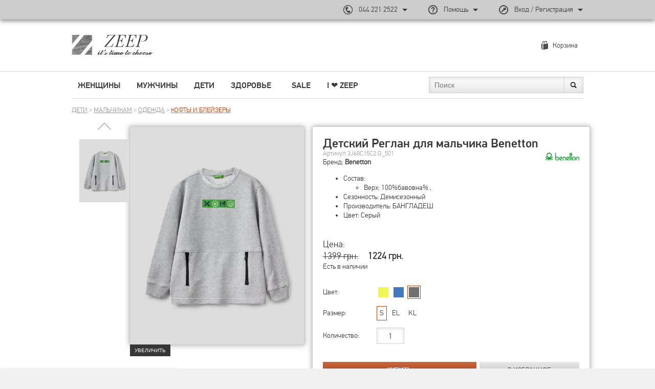

--- FILE ---
content_type: text/html; charset=UTF-8
request_url: https://zeep.com.ua/product/103794
body_size: 16617
content:
<!DOCTYPE html>
<html lang='ru'>
<head>
	<meta charset='utf-8'/>
    <meta name="viewport" content="width=device-width, initial-scale=1">
	<meta name="og:type" content="website" />
<meta name="og:site_name" content="Zeep" />
<meta name="og:title" content="" />
<meta name="og:url" content="https://zeep.com.ua/product/103794" />
<meta name="og:description" content="" />
<meta name="og:image" content="https://zeep.com.ua/images/p/full/3j68c15c2.g_501_1.webp" />
<meta name="p:domain_verify" content="42e1cb3b3e7a2f2635e4c5581b500201" />
<link rel="stylesheet" type="text/css" href="/js_plugins/jcarousel/jcarousel.basic.css" />
<link rel="stylesheet" type="text/css" href="/assets/2340d470/highlight.css" />
<link rel="stylesheet" type="text/css" href="/assets/3fdbdcbe/css/fonts.css" media="screen" />
<link rel="stylesheet" type="text/css" href="/assets/3fdbdcbe/css/font-awesome.css" media="screen" />
<link rel="stylesheet" type="text/css" href="/assets/3fdbdcbe/css/backs.css" media="screen" />
<link rel="stylesheet" type="text/css" href="/assets/3fdbdcbe/css/tpl.css" media="screen" />
<link rel="stylesheet" type="text/css" href="/assets/3fdbdcbe/css/forms.css" media="screen" />
<link rel="stylesheet" type="text/css" href="/assets/3fdbdcbe/css/item.css" media="screen" />
<link rel="stylesheet" type="text/css" href="/assets/3fdbdcbe/css/catalog.css" media="screen" />
<link rel="stylesheet" type="text/css" href="/assets/3fdbdcbe/css/cart.css" media="screen" />
<link rel="stylesheet" type="text/css" href="/assets/3fdbdcbe/css/home.css" media="screen" />
<link rel="stylesheet" type="text/css" href="/assets/3fdbdcbe/css/profile.css" media="screen" />
<link rel="stylesheet" type="text/css" href="/assets/3fdbdcbe/css/carousels.css" media="screen" />
<link rel="stylesheet" type="text/css" href="/assets/3fdbdcbe/css/new.css" media="screen" />
<link rel="stylesheet" type="text/css" href="/js_plugins/fancybox2/jquery.fancybox.css" />
<link rel="stylesheet" type="text/css" href="/assets/251bb99f/css/auth.css" />
<script type="text/javascript" src="/js/jquery-1.10.2.min.js"></script>
<script type="text/javascript" src="/assets/35b92e00/jquery.yiiactiveform.js"></script>
<script type="text/javascript" src="/js_plugins/jcarousel/jquery.jcarousel.min.js"></script>
<script type="text/javascript" src="/js/jquery.cookie.js"></script>
<script type="text/javascript" src="/js/jquery-migrate-1.2.1.min.js"></script>
<script type="text/javascript" src="/assets/3fdbdcbe/js/scrollToTop.js"></script>
<script type="text/javascript" src="/js/jquery.expander.min.js"></script>
<script type="text/javascript" src="/js/placeholders.min.js"></script>
<script type="text/javascript" src="/js_plugins/fancybox2/jquery.fancybox.pack.js"></script>
<script type="text/javascript" src="/assets/nls2177904289-min.js"></script>
<script type="text/javascript">
/*<![CDATA[*/
(function(a){var e=a.browser.msie&&7>=parseInt(a.browser.version)?document.createElement("div"):null,f=null,g=null,j=0,k=function(url){
		if (!url.match(/\?/))
			url += "?";
		return url + "&nlsc_map=" + $.nlsc.smap();
	};;a.nlsc||(a.nlsc={resMap:{}});a.nlsc.normUrl=function(c){if(!c)return null;e&&(e.innerHTML='<a href="'+c+'"></a>',c=e.firstChild.href);return f&&c.match(f)||g&&!c.match(g)?null:c.replace(/\?*(_=\d+)?$/g,"")};a.nlsc.h=function(c){var b=0,a;for(a=0;a<c.length;a++)b=(b<<5)-b+c.charCodeAt(a)&1073741823;return""+b};a.nlsc.fetchMap= function(){for(var c,b=0,d=a(document).find("script[src]");b<d.length;b++)if(c=this.normUrl(d[b].src?d[b].src:d[b].href))this.resMap[c]=a.nlsc.h(c)};a.nlsc.smap=function(){var a="[",b;for(b in this.resMap)a+='"'+this.resMap[b]+'",';return a.replace(/,$/,"")+"]"};var h={global:!0,beforeSend:function(c,b){if("script"!=b.dataType)return j&&(b.url=k(b.url)),!0;a.nlsc.fetched||(a.nlsc.fetched=1,a.nlsc.fetchMap());var d=a.nlsc.normUrl(b.url);if(!d)return!0;if(a.nlsc.resMap[d])return!1;a.nlsc.resMap[d]= a.nlsc.h(d);return!0}};a.browser.msie&&(h.dataFilter=function(a,b){return b&&"html"!=b&&"text"!=b?a:a.replace(/(<script[^>]+)defer(=[^\s>]*)?/ig,"$1")});a.ajaxSetup(h)})(jQuery);
/*]]>*/
</script>
<title>Детский  Реглан для мальчика Benetton 3J68C15C2.G_501, Цвет: Серый - Магазин брендовой одежды, обуви и аксессуаров ZEEP</title>
	<meta name="language" content="ru"/>
				<meta name="description" content="Интернет магазин брендовой одежды, обуви и аксессуаров предлагает Детский  Реглан для мальчика Benetton 3J68C15C2.G_501, Цвет: Серый с доставкой по Киеву и Украине."/>
		<link href="/favicon.ico" type="image/x-icon" rel="icon"/>
	<link href="/favicon.ico" type="image/x-icon" rel="shortcut icon"/>
	
        <!-- Global site tag (gtag.js) - Google Analytics -->
        <script async src='https://www.googletagmanager.com/gtag/js?id=G-HM3T4Q3921'></script>
        <script>
            window.dataLayer = window.dataLayer || [];
            function gtag(){dataLayer.push(arguments);}
            gtag('js', new Date());
            gtag('set', {'currency': 'UAH'});
            gtag('config', 'G-HM3T4Q3921');
            gtag('config', 'UA-45600723-1');
            gtag('config', 'AW-313313888');
            
            gtag('event', 'page_view', { 'send_to': 'G-HM3T4Q3921' });
            gtag('event', 'page_view', { 'send_to': 'UA-45600723-1' });
        </script>
        <script>gtag('event', 'view_item', {"items":[{"id":"3J68C15C2.G_501","name":"Детский  Реглан для мальчика Benetton","brand":"Benetton","category":"Дети\/Мальчикам\/Одежда\/Кофты и блейзеры","price":"1224.00","quantity":1,"variant":"el"}],"send_to":"UA-45600723-1"}); gtag('event', 'view_item', {"items":[{"item_id":"3J68C15C2.G_501","item_name":"Детский  Реглан для мальчика Benetton","item_brand":"Benetton","price":"1224.00","quantity":1,"item_category":"Дети","item_category2":"Мальчикам","item_category3":"Одежда","item_category4":"Кофты и блейзеры","variant":"el"}],"send_to":"G-HM3T4Q3921"}); gtag('event', 'view_item', {"send_to":"AW-313313888","value":"1224.00","items":[{"id":"3J68C15C2.G_501","google_business_vertical":"retail"}]});</script>
        <!-- Facebook Pixel Code -->
        <script>
            !function (f, b, e, v, n, t, s) {
                if (f.fbq) return;
                n = f.fbq = function () {
                    n.callMethod ?
                        n.callMethod.apply(n, arguments) : n.queue.push(arguments)
                };
                if (!f._fbq) f._fbq = n;
                n.push = n;
                n.loaded = !0;
                n.version = '2.0';
                n.queue = [];
                t = b.createElement(e);
                t.async = !0;
                t.src = v;
                s = b.getElementsByTagName(e)[0];
                s.parentNode.insertBefore(t, s)
            }(window, document, 'script',
                'https://connect.facebook.net/en_US/fbevents.js');
            fbq('init', '302384243543992');
            fbq('track', 'PageView');
        </script>
        <!-- End Facebook Pixel Code -->
        <script>fbq('track', 'ViewContent', {"value":"1224.00","currency":"RUB","content_ids":["3J68C15C2.G_501"],"content_type":"product"});</script></head>
<body  class="cproduct">

<!-- End Facebook Pixel Code -->
<noscript><img height="1" width="1" style="display:none"
               src="https://www.facebook.com/tr?id=302384243543992&ev=PageView&noscript=1"
    /></noscript>
<!-- End Facebook Pixel Code -->

<div class='section'>
	<div class='footer'>
		<div class='relative'>
			<div class='article'>
				<h1>Детский  Реглан для мальчика Benetton 3J68C15C2.G_501, Цвет: Серый</h1>

				<div class="page_desc">
								</div>
			</div>
			<!-- -------------------------------------------------------------------------------------------- -->
			<div class="footer_panel">
			    <div class="site">
			        <div class="column">
			            <div class="label">Информация</div>
			            <ul class="footer_menu" id="footer-menu">
<li><a class="link_footer" href="https://zeep.com.ua/p/faq">FAQ | вопросы и ответы</a></li>
<li><a class="link_footer" href="https://zeep.com.ua/p/agreement">Соглашение</a></li>
<li><a class="link_footer" href="https://zeep.com.ua/p/privacy">Конфиденциальность</a></li>
</ul>			        </div>
			        <div class="column">
			            <div class="label">Обслуживание</div>
			            <ul class="footer_menu" id="footer-menu-service">
<li><a class="link_footer" href="https://zeep.com.ua/p/support">Центр поддержки</a></li>
<li><a class="link_footer" href="https://zeep.com.ua/p/payment">Доставка и оплата</a></li>
<li><a class="link_footer" href="https://zeep.com.ua/p/return">Возврат и обмен</a></li>
<li><a class="link_footer" href="https://zeep.com.ua/order">Отслеживание заказа</a></li>
</ul>			        </div>
			        <div class="column">
			            <div class="label differ">Партнеры</div>
			            <ul class="footer_menu" id="footer-menu">
			                <li><a class="link_footer partners partners_np" href="https://novaposhta.ua">Нова Пошта</a></li>
			                <li><a class="link_footer partners partners_privat" href="https://www.liqpay.ua ">ПриватБанк</a></li>
			            </ul>
			        </div>
			        <div class="section">
			            <div class="mailing_box">
			                <div class="title">
			                    ЗАРЕГИСТРИРУЙТЕ СВОЙ E-MAIL<br/> ПОЛУЧИТЕ СКИДКУ -5% 
			                </div>

			                <div class="block">
			                    <div class="email_box">
			                        <form id="subscribeForm0" action="/user/register" method="post"><input placeholder="Электронный адрес" class="input_email" type="email" value="" name="email_for_reg" id="SubscribeForm_email0"><button name="yt0" class="link_email" type="submit">Подписаться</button></form>                    
			                    </div>
			                </div>
			            </div>
			            <div class="social_box_wrapper">
			                <div class="title">
			                    СЛЕДУЙТЕ ЗА НАМИ
			                </div>
			                <ul class="social_box">
			                    <li><a href="http://www.facebook.com/zeepshop" class="link_social facebook" target="_blank"></a>
			                    </li>
			                    <li><a href="https://www.pinterest.com/zeepshop/" class="link_social pinterest" target="_blank"></a></li>
			                    <li><a href="https://twitter.com/Zeep_Shop" class="link_social twitter" target="_blank"></a>
			                    </li>
			                    <li><a href="http://plus.google.com/+ZeepUashop" class="link_social gg" target="_blank"></a>
			                    </li>
			                    <li><a href="https://www.instagram.com/zeep.com.ua/" class="link_social instagram" target="_blank"></a>
			                    </li>
			                </ul>
			            </div>
			        </div>
			    </div>
			</div>   
		</div> 
			<!-- --------------------------------------------------------------------------------------------- -->
			
	</div>
	<div class='top_panel'>
		<div>
			<div class='cats_panel'>
	<div class='site border_bottom'>
		<div class='left_block'>
            <div class="cats_item category1"><a class="link_cats_item" title="Женщины" href="https://zeep.com.ua/catalog/1-zhenshchiny">Женщины</a><div class="subcats_box"><div class="subcats_list"><div class="subcats_col subcat3"><ul><li><a class="link_cats_0" title="Одежда" href="https://zeep.com.ua/catalog/3-odezhda">Одежда</a><ul><li><a class="link_cats_1" title="Свитера и кофты" href="https://zeep.com.ua/catalog/14-svitera-i-kofty">Свитера и кофты</a></li><li><a class="link_cats_1" title="Джинсы" href="https://zeep.com.ua/catalog/21-dzhinsy">Джинсы</a></li><li><a class="link_cats_1" title="Верхняя одежда" href="https://zeep.com.ua/catalog/13-verhnyaya-odezhda">Верхняя одежда</a></li><li><a class="link_cats_1" title="Пиджаки и жакеты" href="https://zeep.com.ua/catalog/15-pidzhaki-i-zhakety">Пиджаки и жакеты</a></li><li><a class="link_cats_1" title="Брюки" href="https://zeep.com.ua/catalog/12-bryuki">Брюки</a></li><li><a class="link_cats_1" title="Футболки и топы" href="https://zeep.com.ua/catalog/19-futbolki-i-topy">Футболки и топы</a></li><li><a class="link_cats_1" title="Платья" href="https://zeep.com.ua/catalog/17-platya">Платья</a></li><li><a class="link_cats_1" title="Рубашки и блузы" href="https://zeep.com.ua/catalog/18-rubashki-i-bluzy">Рубашки и блузы</a></li><li><a class="link_cats_1" title="Юбки" href="https://zeep.com.ua/catalog/20-yubki">Юбки</a></li><li><a class="link_cats_1" title="Комбинезоны" href="https://zeep.com.ua/catalog/574-kombinezony">Комбинезоны</a></li><li><a class="link_cats_1" title="Шорты" href="https://zeep.com.ua/catalog/573-shorty">Шорты</a></li><li><a class="link_cats_1" title="Нижнее белье" href="https://zeep.com.ua/catalog/16-nizhnee-bele">Нижнее белье</a></li><li><a class="link_cats_1" title="Спортивная одежда" href="https://zeep.com.ua/catalog/22-sportivnaya-odezhda">Спортивная одежда</a></li></ul></li></ul></div><div class="subcats_col subcat4"><ul><li><a class="link_cats_0" title="Обувь" href="https://zeep.com.ua/catalog/4-obuv">Обувь</a><ul><li><a class="link_cats_1" title="Туфли" href="https://zeep.com.ua/catalog/23-tufli">Туфли</a></li><li><a class="link_cats_1" title="Мокасины и балетки" href="https://zeep.com.ua/catalog/24-mokasiny-i-baletki">Мокасины и балетки</a></li><li><a class="link_cats_1" title="Спортивная обувь" href="https://zeep.com.ua/catalog/28-sportivnaya-obuv">Спортивная обувь</a></li></ul></li></ul></div><div class="subcats_col subcat5"><ul><li><a class="link_cats_0" title="Сумки и кошельки" href="https://zeep.com.ua/catalog/5-sumki-i-koshelki">Сумки и кошельки</a><ul><li><a class="link_cats_1" title="Сумки" href="https://zeep.com.ua/catalog/30-sumki">Сумки</a></li><li><a class="link_cats_1" title="Рюкзаки" href="https://zeep.com.ua/catalog/580-ryukzaki">Рюкзаки</a></li><li><a class="link_cats_1" title="Кошельки" href="https://zeep.com.ua/catalog/581-koshelki">Кошельки</a></li><li><a class="link_cats_1" title="Косметички" href="https://zeep.com.ua/catalog/582-kosmetichki">Косметички</a></li></ul></li></ul></div><div class="subcats_col subcat6"><ul><li><a class="link_cats_0" title="Аксессуары" href="https://zeep.com.ua/catalog/6-aksessuary">Аксессуары</a><ul><li><a class="link_cats_1" title="Головные уборы" href="https://zeep.com.ua/catalog/35-golovnye-ubory">Головные уборы</a></li><li><a class="link_cats_1" title="Шарфы" href="https://zeep.com.ua/catalog/583-sharfy">Шарфы</a></li><li><a class="link_cats_1" title="Перчатки" href="https://zeep.com.ua/catalog/584-perchatki">Перчатки</a></li><li><a class="link_cats_1" title="Бижутерия" href="https://zeep.com.ua/catalog/41-bizhuteriya">Бижутерия</a></li><li><a class="link_cats_1" title="Часы наручные" href="https://zeep.com.ua/catalog/38-chasy-naruchnye">Часы наручные</a></li><li><a class="link_cats_1" title="Зонты" href="https://zeep.com.ua/catalog/510-zonty">Зонты</a></li><li><a class="link_cats_1" title="Украшения для волос" href="https://zeep.com.ua/catalog/40-ukrasheniya-dlya-volos">Украшения для волос</a></li><li><a class="link_cats_1" title="Ремни" href="https://zeep.com.ua/catalog/37-remni">Ремни</a></li><li><a class="link_cats_1" title="Чехлы для смартфонов" href="https://zeep.com.ua/catalog/643-chehly-dlya-smartfonov">Чехлы для смартфонов</a></li><li><a class="link_cats_1" title="Разные" href="https://zeep.com.ua/catalog/470-raznye">Разные</a></li></ul></li></ul></div><div class="subcats_col subcatvendors"><ul><li><a class="link_cats_0" title="Бренды" href="https://zeep.com.ua/brand?cid=1">Бренды</a><ul><li><a class="link_cats_1" title="Benetton" href="https://zeep.com.ua/brand/benetton/1-zhenshchiny">Benetton</a></li><li><a class="link_cats_1" title="DESIGUAL" href="https://zeep.com.ua/brand/desigual/1-zhenshchiny">DESIGUAL</a></li><li><a class="link_cats_1" title="New Balance" href="https://zeep.com.ua/brand/new-balance/1-zhenshchiny">New Balance</a></li><li><a class="link_cats_1" title="Orsay" href="https://zeep.com.ua/brand/orsay/1-zhenshchiny">Orsay</a></li><li><a class="link_cats_1" title="Mango" href="https://zeep.com.ua/brand/mango/1-zhenshchiny">Mango</a></li><li><a class="link_cats_1" title="Saucony" href="https://zeep.com.ua/brand/saucony/1-zhenshchiny">Saucony</a></li><li><a class="link_cats_1" title="Больше..." href="https://zeep.com.ua/brand?cid=1">Больше...</a></li></ul></li></ul></div></div><a class="subcats_banner" href="https://zeep.com.ua/brand/tally-weijl"><img src="/images/b/cat/229.jpg" alt="TALLY WEiJL | Бренд" /></a></div></div><div class="cats_item category2"><a class="link_cats_item" title="Мужчины" href="https://zeep.com.ua/catalog/2-muzhchiny">Мужчины</a><div class="subcats_box"><div class="subcats_list"><div class="subcats_col subcat8"><ul><li><a class="link_cats_0" title="Одежда" href="https://zeep.com.ua/catalog/8-odezhda">Одежда</a><ul><li><a class="link_cats_1" title="Верхняя одежда" href="https://zeep.com.ua/catalog/46-verhnyaya-odezhda">Верхняя одежда</a></li><li><a class="link_cats_1" title="Свитера и кофты" href="https://zeep.com.ua/catalog/47-svitera-i-kofty">Свитера и кофты</a></li><li><a class="link_cats_1" title="Пиджаки и блейзеры" href="https://zeep.com.ua/catalog/591-pidzhaki-i-bleyzery">Пиджаки и блейзеры</a></li><li><a class="link_cats_1" title="Брюки" href="https://zeep.com.ua/catalog/50-bryuki">Брюки</a></li><li><a class="link_cats_1" title="Джинсы" href="https://zeep.com.ua/catalog/52-dzhinsy">Джинсы</a></li><li><a class="link_cats_1" title="Рубашки" href="https://zeep.com.ua/catalog/49-rubashki">Рубашки</a></li><li><a class="link_cats_1" title="Футболки" href="https://zeep.com.ua/catalog/48-futbolki">Футболки</a></li><li><a class="link_cats_1" title="Спортивная одежда" href="https://zeep.com.ua/catalog/53-sportivnaya-odezhda">Спортивная одежда</a></li></ul></li></ul></div><div class="subcats_col subcat11"><ul><li><a class="link_cats_0" title="Аксессуары" href="https://zeep.com.ua/catalog/11-aksessuary">Аксессуары</a><ul><li><a class="link_cats_1" title="Головные уборы" href="https://zeep.com.ua/catalog/450-golovnye-ubory">Головные уборы</a></li><li><a class="link_cats_1" title="Шарфы" href="https://zeep.com.ua/catalog/67-sharfy">Шарфы</a></li><li><a class="link_cats_1" title="Перчатки" href="https://zeep.com.ua/catalog/586-perchatki">Перчатки</a></li></ul></li></ul></div><div class="subcats_col subcatvendors"><ul><li><a class="link_cats_0" title="Бренды" href="https://zeep.com.ua/brand?cid=2">Бренды</a><ul><li><a class="link_cats_1" title="Alpha Industries" href="https://zeep.com.ua/brand/alpha-industries/2-muzhchiny">Alpha Industries</a></li><li><a class="link_cats_1" title="DESIGUAL" href="https://zeep.com.ua/brand/desigual/2-muzhchiny">DESIGUAL</a></li><li><a class="link_cats_1" title="Converse" href="https://zeep.com.ua/brand/converse/2-muzhchiny">Converse</a></li><li><a class="link_cats_1" title="Jack &amp;amp; Jones" href="https://zeep.com.ua/brand/jack-jones/2-muzhchiny">Jack &amp; Jones</a></li><li><a class="link_cats_1" title="Piazza Italia" href="https://zeep.com.ua/brand/piazza-italia/2-muzhchiny">Piazza Italia</a></li><li><a class="link_cats_1" title="Timberland" href="https://zeep.com.ua/brand/timberland/2-muzhchiny">Timberland</a></li><li><a class="link_cats_1" title="Больше..." href="https://zeep.com.ua/brand?cid=2">Больше...</a></li></ul></li></ul></div></div><a class="subcats_banner" href="https://zeep.com.ua/brand/garcia-jeans"><img src="/images/b/cat/228.jpg" alt="Garcia Jeans | Бренд" /></a></div></div><div class="cats_item category218"><a class="link_cats_item" title="Дети" href="https://zeep.com.ua/catalog/218-deti">Дети</a><div class="subcats_box"><div class="subcats_list"><div class="subcats_col subcat226"><ul><li><a class="link_cats_0" title="Девочкам" href="https://zeep.com.ua/catalog/226-devochkam">Девочкам</a><ul><li><a class="link_cats_1" title="Одежда" href="https://zeep.com.ua/catalog/232-odezhda">Одежда</a></li><li><a class="link_cats_1" title="Обувь" href="https://zeep.com.ua/catalog/227-obuv">Обувь</a></li><li><a class="link_cats_1" title="Аксессуары" href="https://zeep.com.ua/catalog/251-aksessuary">Аксессуары</a></li></ul></li></ul></div><div class="subcats_col subcat221"><ul><li><a class="link_cats_0" title="Мальчикам" href="https://zeep.com.ua/catalog/221-malchikam">Мальчикам</a><ul><li><a class="link_cats_1" title="Одежда" href="https://zeep.com.ua/catalog/222-odezhda">Одежда</a></li><li><a class="link_cats_1" title="Обувь" href="https://zeep.com.ua/catalog/224-obuv">Обувь</a></li><li><a class="link_cats_1" title="Аксессуары" href="https://zeep.com.ua/catalog/229-aksessuary">Аксессуары</a></li></ul></li></ul></div></div></div></div><div class="cats_item category219"><a class="link_cats_item" title="Здоровье" href="https://zeep.com.ua/catalog/219-zdorove">Здоровье</a><div class="subcats_box"><div class="subcats_list"><div class="subcats_col subcat421"><ul><li><a class="link_cats_0" title="Витамины" href="https://zeep.com.ua/catalog/421-vitaminy">Витамины</a><ul><li><a class="link_cats_1" title="Мультивитамины" href="https://zeep.com.ua/catalog/424-multivitaminy">Мультивитамины</a></li><li><a class="link_cats_1" title="Витамины А" href="https://zeep.com.ua/catalog/425-vitaminy-a">Витамины А</a></li><li><a class="link_cats_1" title="Витамины B" href="https://zeep.com.ua/catalog/426-vitaminy-b">Витамины B</a></li><li><a class="link_cats_1" title="Витамины C" href="https://zeep.com.ua/catalog/427-vitaminy-c">Витамины C</a></li><li><a class="link_cats_1" title="Витамины D" href="https://zeep.com.ua/catalog/472-vitaminy-d">Витамины D</a></li><li><a class="link_cats_1" title="Витамины E" href="https://zeep.com.ua/catalog/703-vitaminy-e">Витамины E</a></li><li><a class="link_cats_1" title="Витамины K" href="https://zeep.com.ua/catalog/704-vitaminy-k">Витамины K</a></li></ul></li></ul></div><div class="subcats_col subcat422"><ul><li><a class="link_cats_0" title="Минералы" href="https://zeep.com.ua/catalog/422-mineraly">Минералы</a><ul><li><a class="link_cats_1" title="Кальций" href="https://zeep.com.ua/catalog/430-kalciy">Кальций</a></li><li><a class="link_cats_1" title="Железо" href="https://zeep.com.ua/catalog/705-zhelezo">Железо</a></li><li><a class="link_cats_1" title="Магний" href="https://zeep.com.ua/catalog/706-magniy">Магний</a></li></ul></li></ul></div><div class="subcats_col subcat473"><ul><li><a class="link_cats_0" title="Специальные продукты" href="https://zeep.com.ua/catalog/473-specialnye-produkty">Специальные продукты</a><ul><li><a class="link_cats_1" title="Для костей и суставов" href="https://zeep.com.ua/catalog/479-dlya-kostey-i-sustavov">Для костей и суставов</a></li><li><a class="link_cats_1" title="Для сна" href="https://zeep.com.ua/catalog/480-dlya-sna">Для сна</a></li></ul></li></ul></div><div class="subcats_col subcat727"><ul><li><a class="link_cats_0" title="Волосы, кожа и ногти" href="https://zeep.com.ua/catalog/727-volosy-kozha-i-nogti">Волосы, кожа и ногти</a><ul></ul></li></ul></div></div></div></div><div class="cats_item category676"><div class="subcats_box"><div class="subcats_list"><div class="subcats_col subcat689"><ul><li><a class="link_cats_0" title="Outlet" href="https://zeep.com.ua/catalog/689-outlet">Outlet</a><ul></ul></li></ul></div></div></div></div><div class="cats_item category677"><a class="link_cats_item" title="SALE" href="https://zeep.com.ua/catalog/sales">SALE</a></div>            <div class="cats_item">
                <a class="link_cats_item" title="BLOG" href="/blog">I ❤︎ ZEEP</a>
            </div>
		</div>
        <div class="left_block_mobile">
            <div class="toggle" id="main-menu-button">
                <a class="toggle_icon">
                    <span class="toggle_line"></span>
                    <span class="toggle_line"></span>
                    <span class="toggle_line"></span>
                    <span class="toggle_line"></span>
                </a>
            </div>
            <div class="toggle_drop cats_list" id="main-menu-drop">
                <a class="toggle_drop_close close_big"></a>
                <div class="cats_item category1"><a class="link_cats_item" title="Женщины" href="https://zeep.com.ua/catalog/1-zhenshchiny">Женщины</a><div class="link_cats_item_toggle"></div><div class="subcats_box"><div class="subcats_list"><div class="subcats_col subcat3"><ul><li><a class="link_cats_0" title="Одежда" href="https://zeep.com.ua/catalog/3-odezhda">Одежда</a><ul><li><a class="link_cats_1 " title="Свитера и кофты" href="https://zeep.com.ua/catalog/14-svitera-i-kofty">Свитера и кофты</a></li><li><a class="link_cats_1 " title="Джинсы" href="https://zeep.com.ua/catalog/21-dzhinsy">Джинсы</a></li><li><a class="link_cats_1 " title="Верхняя одежда" href="https://zeep.com.ua/catalog/13-verhnyaya-odezhda">Верхняя одежда</a></li><li><a class="link_cats_1 " title="Пиджаки и жакеты" href="https://zeep.com.ua/catalog/15-pidzhaki-i-zhakety">Пиджаки и жакеты</a></li><li><a class="link_cats_1 " title="Брюки" href="https://zeep.com.ua/catalog/12-bryuki">Брюки</a></li><li><a class="link_cats_1 " title="Футболки и топы" href="https://zeep.com.ua/catalog/19-futbolki-i-topy">Футболки и топы</a></li><li><a class="link_cats_1 " title="Платья" href="https://zeep.com.ua/catalog/17-platya">Платья</a></li><li><a class="link_cats_1 " title="Рубашки и блузы" href="https://zeep.com.ua/catalog/18-rubashki-i-bluzy">Рубашки и блузы</a></li><li><a class="link_cats_1 " title="Юбки" href="https://zeep.com.ua/catalog/20-yubki">Юбки</a></li><li><a class="link_cats_1 " title="Комбинезоны" href="https://zeep.com.ua/catalog/574-kombinezony">Комбинезоны</a></li><li><a class="link_cats_1 " title="Шорты" href="https://zeep.com.ua/catalog/573-shorty">Шорты</a></li><li><a class="link_cats_1 " title="Нижнее белье" href="https://zeep.com.ua/catalog/16-nizhnee-bele">Нижнее белье</a></li><li><a class="link_cats_1 " title="Спортивная одежда" href="https://zeep.com.ua/catalog/22-sportivnaya-odezhda">Спортивная одежда</a></li></ul></li></ul></div><div class="subcats_col subcat4"><ul><li><a class="link_cats_0" title="Обувь" href="https://zeep.com.ua/catalog/4-obuv">Обувь</a><ul><li><a class="link_cats_1 " title="Туфли" href="https://zeep.com.ua/catalog/23-tufli">Туфли</a></li><li><a class="link_cats_1 " title="Мокасины и балетки" href="https://zeep.com.ua/catalog/24-mokasiny-i-baletki">Мокасины и балетки</a></li><li><a class="link_cats_1 " title="Спортивная обувь" href="https://zeep.com.ua/catalog/28-sportivnaya-obuv">Спортивная обувь</a></li></ul></li></ul></div><div class="subcats_col subcat5"><ul><li><a class="link_cats_0" title="Сумки и кошельки" href="https://zeep.com.ua/catalog/5-sumki-i-koshelki">Сумки и кошельки</a><ul><li><a class="link_cats_1 " title="Сумки" href="https://zeep.com.ua/catalog/30-sumki">Сумки</a></li><li><a class="link_cats_1 " title="Рюкзаки" href="https://zeep.com.ua/catalog/580-ryukzaki">Рюкзаки</a></li><li><a class="link_cats_1 " title="Кошельки" href="https://zeep.com.ua/catalog/581-koshelki">Кошельки</a></li><li><a class="link_cats_1 " title="Косметички" href="https://zeep.com.ua/catalog/582-kosmetichki">Косметички</a></li></ul></li></ul></div><div class="subcats_col subcat6"><ul><li><a class="link_cats_0" title="Аксессуары" href="https://zeep.com.ua/catalog/6-aksessuary">Аксессуары</a><ul><li><a class="link_cats_1 " title="Головные уборы" href="https://zeep.com.ua/catalog/35-golovnye-ubory">Головные уборы</a></li><li><a class="link_cats_1 " title="Шарфы" href="https://zeep.com.ua/catalog/583-sharfy">Шарфы</a></li><li><a class="link_cats_1 " title="Перчатки" href="https://zeep.com.ua/catalog/584-perchatki">Перчатки</a></li><li><a class="link_cats_1 " title="Бижутерия" href="https://zeep.com.ua/catalog/41-bizhuteriya">Бижутерия</a></li><li><a class="link_cats_1 " title="Часы наручные" href="https://zeep.com.ua/catalog/38-chasy-naruchnye">Часы наручные</a></li><li><a class="link_cats_1 " title="Зонты" href="https://zeep.com.ua/catalog/510-zonty">Зонты</a></li><li><a class="link_cats_1 " title="Украшения для волос" href="https://zeep.com.ua/catalog/40-ukrasheniya-dlya-volos">Украшения для волос</a></li><li><a class="link_cats_1 " title="Ремни" href="https://zeep.com.ua/catalog/37-remni">Ремни</a></li><li><a class="link_cats_1 " title="Чехлы для смартфонов" href="https://zeep.com.ua/catalog/643-chehly-dlya-smartfonov">Чехлы для смартфонов</a></li><li><a class="link_cats_1 " title="Разные" href="https://zeep.com.ua/catalog/470-raznye">Разные</a></li></ul></li></ul></div><div class="subcats_col subcatvendors"><ul><li><a class="link_cats_0" title="Бренды" href="https://zeep.com.ua/brand?cid=1">Бренды</a><ul><li><a class="link_cats_1 " title="Benetton" href="https://zeep.com.ua/brand/benetton/1-zhenshchiny">Benetton</a></li><li><a class="link_cats_1 " title="DESIGUAL" href="https://zeep.com.ua/brand/desigual/1-zhenshchiny">DESIGUAL</a></li><li><a class="link_cats_1 " title="New Balance" href="https://zeep.com.ua/brand/new-balance/1-zhenshchiny">New Balance</a></li><li><a class="link_cats_1 " title="Orsay" href="https://zeep.com.ua/brand/orsay/1-zhenshchiny">Orsay</a></li><li><a class="link_cats_1 " title="Mango" href="https://zeep.com.ua/brand/mango/1-zhenshchiny">Mango</a></li><li><a class="link_cats_1 " title="Saucony" href="https://zeep.com.ua/brand/saucony/1-zhenshchiny">Saucony</a></li><li><a class="link_cats_1 " title="Больше..." href="https://zeep.com.ua/brand?cid=1">Больше...</a></li></ul></li></ul></div></div></div></div><div class="cats_item category2"><a class="link_cats_item" title="Мужчины" href="https://zeep.com.ua/catalog/2-muzhchiny">Мужчины</a><div class="link_cats_item_toggle"></div><div class="subcats_box"><div class="subcats_list"><div class="subcats_col subcat8"><ul><li><a class="link_cats_0" title="Одежда" href="https://zeep.com.ua/catalog/8-odezhda">Одежда</a><ul><li><a class="link_cats_1 " title="Верхняя одежда" href="https://zeep.com.ua/catalog/46-verhnyaya-odezhda">Верхняя одежда</a></li><li><a class="link_cats_1 " title="Свитера и кофты" href="https://zeep.com.ua/catalog/47-svitera-i-kofty">Свитера и кофты</a></li><li><a class="link_cats_1 " title="Пиджаки и блейзеры" href="https://zeep.com.ua/catalog/591-pidzhaki-i-bleyzery">Пиджаки и блейзеры</a></li><li><a class="link_cats_1 " title="Брюки" href="https://zeep.com.ua/catalog/50-bryuki">Брюки</a></li><li><a class="link_cats_1 " title="Джинсы" href="https://zeep.com.ua/catalog/52-dzhinsy">Джинсы</a></li><li><a class="link_cats_1 " title="Рубашки" href="https://zeep.com.ua/catalog/49-rubashki">Рубашки</a></li><li><a class="link_cats_1 " title="Футболки" href="https://zeep.com.ua/catalog/48-futbolki">Футболки</a></li><li><a class="link_cats_1 " title="Спортивная одежда" href="https://zeep.com.ua/catalog/53-sportivnaya-odezhda">Спортивная одежда</a></li></ul></li></ul></div><div class="subcats_col subcat11"><ul><li><a class="link_cats_0" title="Аксессуары" href="https://zeep.com.ua/catalog/11-aksessuary">Аксессуары</a><ul><li><a class="link_cats_1 " title="Головные уборы" href="https://zeep.com.ua/catalog/450-golovnye-ubory">Головные уборы</a></li><li><a class="link_cats_1 " title="Шарфы" href="https://zeep.com.ua/catalog/67-sharfy">Шарфы</a></li><li><a class="link_cats_1 " title="Перчатки" href="https://zeep.com.ua/catalog/586-perchatki">Перчатки</a></li></ul></li></ul></div><div class="subcats_col subcatvendors"><ul><li><a class="link_cats_0" title="Бренды" href="https://zeep.com.ua/brand?cid=2">Бренды</a><ul><li><a class="link_cats_1 " title="Alpha Industries" href="https://zeep.com.ua/brand/alpha-industries/2-muzhchiny">Alpha Industries</a></li><li><a class="link_cats_1 " title="DESIGUAL" href="https://zeep.com.ua/brand/desigual/2-muzhchiny">DESIGUAL</a></li><li><a class="link_cats_1 " title="Converse" href="https://zeep.com.ua/brand/converse/2-muzhchiny">Converse</a></li><li><a class="link_cats_1 " title="Jack &amp;amp; Jones" href="https://zeep.com.ua/brand/jack-jones/2-muzhchiny">Jack &amp; Jones</a></li><li><a class="link_cats_1 " title="Piazza Italia" href="https://zeep.com.ua/brand/piazza-italia/2-muzhchiny">Piazza Italia</a></li><li><a class="link_cats_1 " title="Timberland" href="https://zeep.com.ua/brand/timberland/2-muzhchiny">Timberland</a></li><li><a class="link_cats_1 " title="Больше..." href="https://zeep.com.ua/brand?cid=2">Больше...</a></li></ul></li></ul></div></div></div></div><div class="cats_item category218"><a class="link_cats_item" title="Дети" href="https://zeep.com.ua/catalog/218-deti">Дети</a><div class="link_cats_item_toggle"></div><div class="subcats_box"><div class="subcats_list"><div class="subcats_col subcat226"><ul><li><a class="link_cats_0" title="Девочкам" href="https://zeep.com.ua/catalog/226-devochkam">Девочкам</a><ul><li><a class="link_cats_1 level_3" title="Одежда" href="https://zeep.com.ua/catalog/232-odezhda">Одежда</a></li><li><a class="link_cats_1 level_4" title="  - Рубашки и блузы" href="https://zeep.com.ua/catalog/316-rubashki-i-bluzy">  - Рубашки и блузы</a></li><li><a class="link_cats_1 level_4" title="  - Лонгсливы и водолазки" href="https://zeep.com.ua/catalog/244-longslivy-i-vodolazki">  - Лонгсливы и водолазки</a></li><li><a class="link_cats_1 level_4" title="  - Кофты" href="https://zeep.com.ua/catalog/233-kofty">  - Кофты</a></li><li><a class="link_cats_1 level_4" title="  - Куртки" href="https://zeep.com.ua/catalog/661-kurtki">  - Куртки</a></li><li><a class="link_cats_1 level_4" title="  - Пуховики" href="https://zeep.com.ua/catalog/662-puhoviki">  - Пуховики</a></li><li><a class="link_cats_1 level_4" title="  - Джинсы" href="https://zeep.com.ua/catalog/602-dzhinsy">  - Джинсы</a></li><li><a class="link_cats_1 level_4" title="  - Брюки и леггинсы" href="https://zeep.com.ua/catalog/601-bryuki-i-legginsy">  - Брюки и леггинсы</a></li><li><a class="link_cats_1 level_4" title="  - Платья и сарафаны" href="https://zeep.com.ua/catalog/312-platya-i-sarafany">  - Платья и сарафаны</a></li><li><a class="link_cats_1 level_4" title="  - Комплекты одежды" href="https://zeep.com.ua/catalog/310-komplekty-odezhdy">  - Комплекты одежды</a></li><li><a class="link_cats_1 level_4" title="  - Комбинезоны" href="https://zeep.com.ua/catalog/663-kombinezony">  - Комбинезоны</a></li><li><a class="link_cats_1 level_4" title="  - Спортивная одежда" href="https://zeep.com.ua/catalog/315-sportivnaya-odezhda">  - Спортивная одежда</a></li><li><a class="link_cats_1 level_4" title="  - Юбки и шорты" href="https://zeep.com.ua/catalog/603-yubki-i-shorty">  - Юбки и шорты</a></li><li><a class="link_cats_1 level_4" title="  - Футболки и топы" href="https://zeep.com.ua/catalog/317-futbolki-i-topy">  - Футболки и топы</a></li><li><a class="link_cats_1 level_4" title="  - Термобелье" href="https://zeep.com.ua/catalog/648-termobele">  - Термобелье</a></li><li><a class="link_cats_1 level_4" title="  - Нижнее белье" href="https://zeep.com.ua/catalog/314-nizhnee-bele">  - Нижнее белье</a></li><li><a class="link_cats_1 level_3" title="Обувь" href="https://zeep.com.ua/catalog/227-obuv">Обувь</a></li><li><a class="link_cats_1 level_4" title="  - Сапоги и ботинки" href="https://zeep.com.ua/catalog/228-sapogi-i-botinki">  - Сапоги и ботинки</a></li><li><a class="link_cats_1 level_4" title="  - Туфли и балетки" href="https://zeep.com.ua/catalog/242-tufli-i-baletki">  - Туфли и балетки</a></li><li><a class="link_cats_1 level_4" title="  - Сандалии и шлепанцы" href="https://zeep.com.ua/catalog/257-sandalii-i-shlepancy">  - Сандалии и шлепанцы</a></li><li><a class="link_cats_1 level_4" title="  - Спортивная обувь" href="https://zeep.com.ua/catalog/241-sportivnaya-obuv">  - Спортивная обувь</a></li><li><a class="link_cats_1 level_3" title="Аксессуары" href="https://zeep.com.ua/catalog/251-aksessuary">Аксессуары</a></li><li><a class="link_cats_1 level_4" title="  - Головные уборы" href="https://zeep.com.ua/catalog/360-shapki-i-shlyapy">  - Головные уборы</a></li><li><a class="link_cats_1 level_4" title="  - Шарфы и платки" href="https://zeep.com.ua/catalog/361-sharfy-i-platki">  - Шарфы и платки</a></li><li><a class="link_cats_1 level_4" title="  - Перчатки и варежки" href="https://zeep.com.ua/catalog/269-perchatki-i-varezhki">  - Перчатки и варежки</a></li><li><a class="link_cats_1 level_4" title="  - Очки солнцезащитные" href="https://zeep.com.ua/catalog/645-ochki-solncezashchitnye">  - Очки солнцезащитные</a></li><li><a class="link_cats_1 level_4" title="  - Разные" href="https://zeep.com.ua/catalog/332-raznye">  - Разные</a></li></ul></li></ul></div><div class="subcats_col subcat221"><ul><li><a class="link_cats_0" title="Мальчикам" href="https://zeep.com.ua/catalog/221-malchikam">Мальчикам</a><ul><li><a class="link_cats_1 level_3" title="Одежда" href="https://zeep.com.ua/catalog/222-odezhda">Одежда</a></li><li><a class="link_cats_1 level_4" title="  - Куртки" href="https://zeep.com.ua/catalog/667-kurtki">  - Куртки</a></li><li><a class="link_cats_1 level_4" title="  - Комбинезоны" href="https://zeep.com.ua/catalog/669-kombinezony">  - Комбинезоны</a></li><li><a class="link_cats_1 level_4" title="  - Пуховики" href="https://zeep.com.ua/catalog/668-puhoviki">  - Пуховики</a></li><li><a class="link_cats_1 level_4" title="  - Кофты и блейзеры" href="https://zeep.com.ua/catalog/223-kofty-i-bleyzery">  - Кофты и блейзеры</a></li><li><a class="link_cats_1 level_4" title="  - Брюки и шорты" href="https://zeep.com.ua/catalog/266-bryuki-i-shorty">  - Брюки и шорты</a></li><li><a class="link_cats_1 level_4" title="  - Джинсы" href="https://zeep.com.ua/catalog/627-dzhinsy">  - Джинсы</a></li><li><a class="link_cats_1 level_4" title="  - Рубашки" href="https://zeep.com.ua/catalog/260-rubashki">  - Рубашки</a></li><li><a class="link_cats_1 level_4" title="  - Лонгсливы и водолазки" href="https://zeep.com.ua/catalog/374-longslivy-i-vodolazki">  - Лонгсливы и водолазки</a></li><li><a class="link_cats_1 level_4" title="  - Футболки" href="https://zeep.com.ua/catalog/243-futbolki">  - Футболки</a></li><li><a class="link_cats_1 level_4" title="  - Боди и слипы" href="https://zeep.com.ua/catalog/563-bodi-i-slipy">  - Боди и слипы</a></li><li><a class="link_cats_1 level_4" title="  - Комплекты одежды" href="https://zeep.com.ua/catalog/370-komplekty-odezhdy">  - Комплекты одежды</a></li><li><a class="link_cats_1 level_4" title="  - Спортивная одежда" href="https://zeep.com.ua/catalog/373-sportivnaya-odezhda">  - Спортивная одежда</a></li><li><a class="link_cats_1 level_4" title="  - Термобелье" href="https://zeep.com.ua/catalog/673-termobele">  - Термобелье</a></li><li><a class="link_cats_1 level_4" title="  - Нижнее белье" href="https://zeep.com.ua/catalog/372-nizhnee-bele">  - Нижнее белье</a></li><li><a class="link_cats_1 level_3" title="Обувь" href="https://zeep.com.ua/catalog/224-obuv">Обувь</a></li><li><a class="link_cats_1 level_4" title="  - Сапоги и ботинки" href="https://zeep.com.ua/catalog/259-sapogi-i-botinki">  - Сапоги и ботинки</a></li><li><a class="link_cats_1 level_4" title="  - Туфли и мокасины" href="https://zeep.com.ua/catalog/238-tufli-i-mokasiny">  - Туфли и мокасины</a></li><li><a class="link_cats_1 level_4" title="  - Сандалии и шлепанцы" href="https://zeep.com.ua/catalog/225-sandalii-i-shlepancy">  - Сандалии и шлепанцы</a></li><li><a class="link_cats_1 level_4" title="  - Спортивная обувь" href="https://zeep.com.ua/catalog/262-sportivnaya-obuv">  - Спортивная обувь</a></li><li><a class="link_cats_1 level_3" title="Аксессуары" href="https://zeep.com.ua/catalog/229-aksessuary">Аксессуары</a></li><li><a class="link_cats_1 level_4" title="  - Головные уборы" href="https://zeep.com.ua/catalog/230-shapki-i-shlyapy">  - Головные уборы</a></li><li><a class="link_cats_1 level_4" title="  - Шарфы" href="https://zeep.com.ua/catalog/261-sharfy">  - Шарфы</a></li><li><a class="link_cats_1 level_4" title="  - Перчатки и варежки" href="https://zeep.com.ua/catalog/396-perchatki-i-varezhki">  - Перчатки и варежки</a></li><li><a class="link_cats_1 level_4" title="  - Разные" href="https://zeep.com.ua/catalog/397-raznye">  - Разные</a></li></ul></li></ul></div></div></div></div><div class="cats_item category219"><a class="link_cats_item" title="Здоровье" href="https://zeep.com.ua/catalog/219-zdorove">Здоровье</a><div class="link_cats_item_toggle"></div><div class="subcats_box"><div class="subcats_list"><div class="subcats_col subcat421"><ul><li><a class="link_cats_0" title="Витамины" href="https://zeep.com.ua/catalog/421-vitaminy">Витамины</a><ul><li><a class="link_cats_1 " title="Мультивитамины" href="https://zeep.com.ua/catalog/424-multivitaminy">Мультивитамины</a></li><li><a class="link_cats_1 " title="Витамины А" href="https://zeep.com.ua/catalog/425-vitaminy-a">Витамины А</a></li><li><a class="link_cats_1 " title="Витамины B" href="https://zeep.com.ua/catalog/426-vitaminy-b">Витамины B</a></li><li><a class="link_cats_1 " title="Витамины C" href="https://zeep.com.ua/catalog/427-vitaminy-c">Витамины C</a></li><li><a class="link_cats_1 " title="Витамины D" href="https://zeep.com.ua/catalog/472-vitaminy-d">Витамины D</a></li><li><a class="link_cats_1 " title="Витамины E" href="https://zeep.com.ua/catalog/703-vitaminy-e">Витамины E</a></li><li><a class="link_cats_1 " title="Витамины K" href="https://zeep.com.ua/catalog/704-vitaminy-k">Витамины K</a></li></ul></li></ul></div><div class="subcats_col subcat422"><ul><li><a class="link_cats_0" title="Минералы" href="https://zeep.com.ua/catalog/422-mineraly">Минералы</a><ul><li><a class="link_cats_1 " title="Кальций" href="https://zeep.com.ua/catalog/430-kalciy">Кальций</a></li><li><a class="link_cats_1 " title="Железо" href="https://zeep.com.ua/catalog/705-zhelezo">Железо</a></li><li><a class="link_cats_1 " title="Магний" href="https://zeep.com.ua/catalog/706-magniy">Магний</a></li></ul></li></ul></div><div class="subcats_col subcat473"><ul><li><a class="link_cats_0" title="Специальные продукты" href="https://zeep.com.ua/catalog/473-specialnye-produkty">Специальные продукты</a><ul><li><a class="link_cats_1 " title="Для костей и суставов" href="https://zeep.com.ua/catalog/479-dlya-kostey-i-sustavov">Для костей и суставов</a></li><li><a class="link_cats_1 " title="Для сна" href="https://zeep.com.ua/catalog/480-dlya-sna">Для сна</a></li></ul></li></ul></div><div class="subcats_col subcat727"><ul><li><a class="link_cats_0" title="Волосы, кожа и ногти" href="https://zeep.com.ua/catalog/727-volosy-kozha-i-nogti">Волосы, кожа и ногти</a><ul></ul></li></ul></div></div></div></div><div class="cats_item category676"><div class="subcats_box"><div class="subcats_list"><div class="subcats_col subcat689"><ul><li><a class="link_cats_0" title="Outlet" href="https://zeep.com.ua/catalog/689-outlet">Outlet</a><ul></ul></li></ul></div></div></div></div><div class="cats_item category677"><a class="link_cats_item" title="SALE" href="https://zeep.com.ua/catalog/sales">SALE</a></div>                <div class="cats_item">
                    <a class="link_cats_item" title="BLOG" href="/blog">I ❤︎ ZEEP</a>
                </div>
            </div>
        </div>
		<div class='right_block'>
			<div class='search_block'>
				<div class='search_box'>
					<form id="searchForm" action="https://zeep.com.ua/search" method="get"><input placeholder="Поиск" maxlength="100" class="input_search" type="text" value="" name="q" id="q" /><input class="link_search" type="submit" value="Поиск" /></form>				</div>
							</div>
		</div>
	</div>
</div>

			
							<div class="breadcrumbs">
					<div class="site relative">
						<div class="text_breadcrumbs"><div itemscope itemtype="http://data-vocabulary.org/Breadcrumb">
								<a href="https://zeep.com.ua/catalog/218-deti" class="link_breadcrumbs" itemprop="url"><span itemprop="title">Дети</span></a>
								</div> > <div itemscope itemtype="http://data-vocabulary.org/Breadcrumb">
								<a href="https://zeep.com.ua/catalog/221-malchikam" class="link_breadcrumbs" itemprop="url"><span itemprop="title">Мальчикам</span></a>
								</div> > <div itemscope itemtype="http://data-vocabulary.org/Breadcrumb">
								<a href="https://zeep.com.ua/catalog/222-odezhda" class="link_breadcrumbs" itemprop="url"><span itemprop="title">Одежда</span></a>
								</div> > <div itemscope itemtype="http://data-vocabulary.org/Breadcrumb">
								<a href="https://zeep.com.ua/catalog/223-kofty-i-bleyzery" class="link_breadcrumbs" itemprop="url"><span itemprop="title">Кофты и блейзеры</span></a>
								</div></div>

						<div id="navigationBlock"
							 class="navigationBlock"></div>					</div>
				</div>
					</div>
	</div>
	<div class='body'>
		<div class='site'>	<div class='body_box relative'><link rel="stylesheet" href="https://unpkg.com/swiper/swiper-bundle.min.css">
<div class='table'>
<div class='table_row'>
<div class='table_cell items_photos'>
	<div class='nowrap product-photos'>
					<div class="photos_previews">
                <div class="swiper-button-prev"></div>
                <div class="swiper-button-next"></div>
                <div class="swiper-container">
                    <div class="swiper-wrapper">
                    <a class="link_previews swiper-slide" data-medium="/images/p/full/3j68c15c2.g_501_1.webp" href="/images/p/full/3j68c15c2.g_501_1.webp"><img src="/images/p/full/3j68c15c2.g_501_1.webp" alt="Детский  Реглан для мальчика Benetton" /></a><a class="link_previews swiper-slide" data-medium="/images/p/full/3j68c15c2.g_501_3.webp" href="/images/p/full/3j68c15c2.g_501_3.webp"><img src="/images/p/full/3j68c15c2.g_501_3.webp" alt="Детский  Реглан для мальчика Benetton" /></a>                    </div>
                </div>
            </div>
			<div class='photos_large shadow_box'>
				<a class="link_large" href="/images/p/full/3j68c15c2.g_501_1.webp"><img title="Детский  Реглан для мальчика Benetton" width="340" src="/images/p/full/3j68c15c2.g_501_1.webp" alt="Детский  Реглан для мальчика Benetton" /></a>
				
				<a href='/images/p/full/3j68c15c2.g_501_1.webp' class='link_zoom'>Увеличить</a>

				<div class='photos_huge'>
					<a href='javascript:void(0);' class='link_close_huge'></a>
					<img src="/images/p/full/3j68c15c2.g_501_1.webp" alt="Детский  Реглан для мальчика Benetton" />				</div>
			</div>
			</div>
	<div class="product_info_accordion">
	<p class="accordion_title">Информация</p>

	<div class="shadow_box">
		<table class="table_hundret orders_table">
			<tbody>
			<tr class="tr_orders active">
				<td class="td_icon">
					<div class="orders_marker">
					</div>
				</td>
				<td class="td_address">
					<p class="history_text medium">
						Доставка
					</p>
				</td>
			</tr>

			<tr>
				<td class="td_orders_info" colspan="2">
					<div class="orders_info" style="display: block;">
						<ul>
							<li>На отделение "Укрпочта", "Новая почта". Стоимость 49 грн. <!-- При оплате банковской
								картой
								на сайте доставка бесплатно. -->
							</li>
							<li>Адресная доставка в руки получателю. Стоимость 59 грн.</li>
						</ul>
					</div>
				</td>
			</tr>

			<tr class="tr_orders">
				<td class="td_icon">
					<div class="orders_marker">
					</div>
				</td>
				<td class="td_address">
					<p class="history_text medium">
						Оплата
					</p>
				</td>
			</tr>

			<tr>
				<td class="td_orders_info" colspan="2">
					<div class="orders_info">
						<ul>
							<li>
							Наличными при получении заказа, расходы за перевод средств оплачивает заказчик<br> 
							<a style="color:#da5252;text-decoration:none" href="/p/payment">детально</a>
							<!-- Наличными при получении заказа. Расходы за перевод средств оплачивает заказчик: 2% + 20 грн. --><!-- Оплата возможна при любом способе доставки. Расходы за
								перевод средств оплачивает заказчик -->
							</li>
							<li>Банковской картой на сайте - без комиссии. <!-- При оплате картой доставка на отделение "Укрпочта" и
								"Новая почта", бесплатно. -->
							</li>
						</ul>
					</div>
				</td>
			</tr>

			<tr>
				<td class="td_orders_sep" colspan="2">
				</td>
			</tr>

			<tr class="tr_orders">
				<td class="td_icon">
					<div class="orders_marker">
					</div>
				</td>
				<td class="td_address">
					<p class="history_text medium">
						Возврат
					</p>
				</td>
			</tr>

			<tr>
				<td class="td_orders_info" colspan="2">
					<div class="orders_info">
						<ul>
							<li>Вернуть товар вы гарантированно можете в течении 14 календарных дней с момента
								получения товара. Детально о способах возврата смотрите
								"<a title="здесь" href="https://zeep.com.ua/p/return">здесь</a>"
							</li>
						</ul>
					</div>
				</td>
			</tr>
			</tbody>
		</table>
	</div>
</div>
    </div>

<div class='table_cell items_info'>
<div class='items_box shadow_box'>
	<h2 class='text_items_title'>Детский  Реглан для мальчика Benetton</h2>
		<div class="item_vendor_block relative">
		<p class='text_cart_art'>Артикул 3J68C15C2.G_501</p>

		<p class="vendor">Бренд:
			<strong><a title="Benetton" href="https://zeep.com.ua/brand/benetton">Benetton</a></strong>
		</p>
		<a class="item_vendor_img" title="Бренд Benetton" href="https://zeep.com.ua/brand/benetton"><img src="/images/v/295.png" alt="Benetton" /></a>	</div>
	<div class="description">

		<ul>
<li>Состав: 

<ul>
<li>Верх: 100%бавовна% ,   </li>
</ul></li>
<li>Сезонность: Демисезонный</li>
<li>Производитель: БАНГЛАДЕШ </li>
<li>Цвет: Серый</li>
</ul>
		<div class="productVendorDescription">
					</div>
	</div>
	<p class='text_items_price'>
		Цена:<br/>
					<del>1399 грн.</del>
				<b>1224 грн.</b>
	</p>

	<p class='text_is'>Есть в наличии</p>
	<p class="text_filters"><span class="text_items_name">Цвет:</span><a class="link_items_color" href="https://zeep.com.ua/product/103792"><span title="желтый" style="background:#f0f656;">желтый</span></a><a class="link_items_color" href="https://zeep.com.ua/product/103793"><span title="синий" style="background:#4477bb;">синий</span></a><a class="link_items_color active" href="https://zeep.com.ua/product/103794"><span title="серый" style="background:#707070;">серый</span></a></p>			<form id="buyForm" action="https://zeep.com.ua/cart/add" method="post"><input type="hidden" value="103794" name="product_id" id="product_id" /><input type="hidden" value="s" name="size_name" id="size_name" />			<div class='text_filters product_sizes relative'><span class='text_items_name'>Размер:</span>
				<ul><li class="link_items_size active" rel="s">S</li><li class="link_items_size" rel="el">EL</li><li class="link_items_size" rel="kl">KL</li></ul>					<div class="size-table-place">

					</div>
								</div>
				<div class='box_filters'>
			<span class='text_items_name'>Количество:</span>

			<div
				class='input_box'><input maxlength="4" class="input count" type="text" value="1" name="count" id="count" /></div>
		</div>

		<div class='items_buttons_box'><input class="button red items_cart" name="addToCart" type="submit" value="Купить" /><input class="button items_fav" name="addToFavorite" type="submit" value="В избранное" /></div>

		</form><script type="text/javascript">
	var shareUrl = 'https://zeep.com.ua/product/103794';
	var shareTitle = 'Детский  Реглан для мальчика Benetton';
	var shareImgPath = 'https://zeep.com.ua/images/p/full/3j68c15c2.g_501_1.webp';
	var shareDescription = 'Состав: Верх: 100%бавовна% , Сезонность: Демисезонный Производитель: БАНГЛАДЕШ Цвет: Серый';
</script>
<div class='items_share_box'>
	<span class='text_share'>Расскажите друзьям:</span>

	
	
			<a href='javascript:void(0);' onclick="Share.facebook(shareUrl,shareTitle,shareImgPath,shareDescription)" class='link_share facebook'></a>
	
			<a href='javascript:void(0);' onclick="Share.twitter(shareUrl,shareTitle)" class='link_share twitter'></a>
	
	
			<a href='javascript:void(0);' onclick="Share.gplus('https://zeep.com.ua/product/103794')" class='link_share g-plus'></a>
	</div>    <div class="product_info_accordion">
	<p class="accordion_title">Информация</p>

	<div class="shadow_box">
		<table class="table_hundret orders_table">
			<tbody>
			<tr class="tr_orders active">
				<td class="td_icon">
					<div class="orders_marker">
					</div>
				</td>
				<td class="td_address">
					<p class="history_text medium">
						Доставка
					</p>
				</td>
			</tr>

			<tr>
				<td class="td_orders_info" colspan="2">
					<div class="orders_info" style="display: block;">
						<ul>
							<li>На отделение "Укрпочта", "Новая почта". Стоимость 49 грн. <!-- При оплате банковской
								картой
								на сайте доставка бесплатно. -->
							</li>
							<li>Адресная доставка в руки получателю. Стоимость 59 грн.</li>
						</ul>
					</div>
				</td>
			</tr>

			<tr class="tr_orders">
				<td class="td_icon">
					<div class="orders_marker">
					</div>
				</td>
				<td class="td_address">
					<p class="history_text medium">
						Оплата
					</p>
				</td>
			</tr>

			<tr>
				<td class="td_orders_info" colspan="2">
					<div class="orders_info">
						<ul>
							<li>
							Наличными при получении заказа, расходы за перевод средств оплачивает заказчик<br> 
							<a style="color:#da5252;text-decoration:none" href="/p/payment">детально</a>
							<!-- Наличными при получении заказа. Расходы за перевод средств оплачивает заказчик: 2% + 20 грн. --><!-- Оплата возможна при любом способе доставки. Расходы за
								перевод средств оплачивает заказчик -->
							</li>
							<li>Банковской картой на сайте - без комиссии. <!-- При оплате картой доставка на отделение "Укрпочта" и
								"Новая почта", бесплатно. -->
							</li>
						</ul>
					</div>
				</td>
			</tr>

			<tr>
				<td class="td_orders_sep" colspan="2">
				</td>
			</tr>

			<tr class="tr_orders">
				<td class="td_icon">
					<div class="orders_marker">
					</div>
				</td>
				<td class="td_address">
					<p class="history_text medium">
						Возврат
					</p>
				</td>
			</tr>

			<tr>
				<td class="td_orders_info" colspan="2">
					<div class="orders_info">
						<ul>
							<li>Вернуть товар вы гарантированно можете в течении 14 календарных дней с момента
								получения товара. Детально о способах возврата смотрите
								"<a title="здесь" href="https://zeep.com.ua/p/return">здесь</a>"
							</li>
						</ul>
					</div>
				</td>
			</tr>
			</tbody>
		</table>
	</div>
</div></div>


    
<div class='jcarousel-wrapper category_product_carousel product_view medium_photo'>
	<p class="carousel_title">Вам также может понравиться:</p><a href="javascript:void(0);" id="carousel_carousel_yw2_prev" class="arrow_left jcarousel-control-prev "></a><a href="javascript:void(0);" id="carousel_carousel_yw2_next" class="arrow_right jcarousel-control-next "></a>
	<div id="carousel_yw2" class="jcarousel">
		<ul>
			<li class="carousel_item"><a class="carousel_image" title="Детский  Реглан для мальчика Benetton 3VTEC15B7.G_252, Цвет: Синий" href="https://zeep.com.ua/product/103168"><img src="/images/p/full/3vtec15b7.g_252_0.webp" alt="Детский  Реглан для мальчика Benetton 3VTEC15B7.G_252, Цвет: Синий" /></a><div class="carousel_title_link"><a title="Детский  Реглан для мальчика Benetton" href="https://zeep.com.ua/product/103168">Детский  Реглан для мальчика Benetton</a></div><div class="carousel_item_description">499 грн.</div></li><li class="carousel_item"><a class="carousel_image" title="Детский  Реглан для мальчика Benetton 3ATNC15DR.P_159, Цвет: Желтый" href="https://zeep.com.ua/product/103726"><img src="/images/p/full/3atnc15dr.p_159_1.webp" alt="Детский  Реглан для мальчика Benetton 3ATNC15DR.P_159, Цвет: Желтый" /></a><div class="carousel_title_link"><a title="Детский  Реглан для мальчика Benetton" href="https://zeep.com.ua/product/103726">Детский  Реглан для мальчика Benetton</a></div><div class="carousel_item_description"><s>599 грн.</s><b>524 грн.</b></div></li><li class="carousel_item"><a class="carousel_image" title="Детский  Реглан для мальчика Benetton 3I9WC15CY.P_159, Цвет: Желтый" href="https://zeep.com.ua/product/103787"><img src="/images/p/full/3i9wc15cy.p_159_1.webp" alt="Детский  Реглан для мальчика Benetton 3I9WC15CY.P_159, Цвет: Желтый" /></a><div class="carousel_title_link"><a title="Детский  Реглан для мальчика Benetton" href="https://zeep.com.ua/product/103787">Детский  Реглан для мальчика Benetton</a></div><div class="carousel_item_description"><s>499 грн.</s><b>472 грн.</b></div></li><li class="carousel_item"><a class="carousel_image" title="Детская  Толстовка для мальчика Benetton 3J70C5976.P_015, Цвет: Красный" href="https://zeep.com.ua/product/103263"><img src="/images/p/full/3j70c5976.p_015_0.webp" alt="Детская  Толстовка для мальчика Benetton 3J70C5976.P_015, Цвет: Красный" /></a><div class="carousel_title_link"><a title="Детская  Толстовка для мальчика Benetton" href="https://zeep.com.ua/product/103263">Детская  Толстовка для мальчика Benetton</a></div><div class="carousel_item_description"><s>899 грн.</s><b>787 грн.</b></div></li><li class="carousel_item"><a class="carousel_image" title="Детский  Реглан для мальчика Benetton 3J68C15C2.G_252, Цвет: Синий" href="https://zeep.com.ua/product/103793"><img src="/images/p/full/3j68c15c2.g_252_1.webp" alt="Детский  Реглан для мальчика Benetton 3J68C15C2.G_252, Цвет: Синий" /></a><div class="carousel_title_link"><a title="Детский  Реглан для мальчика Benetton" href="https://zeep.com.ua/product/103793">Детский  Реглан для мальчика Benetton</a></div><div class="carousel_item_description"><s>1399 грн.</s><b>1224 грн.</b></div></li><li class="carousel_item"><a class="carousel_image" title="Детская  Толстовка для мальчика Benetton 3J70C5976.P_501, Цвет: Серый" href="https://zeep.com.ua/product/103268"><img src="/images/p/full/3j70c5976.p_501_0.webp" alt="Детская  Толстовка для мальчика Benetton 3J70C5976.P_501, Цвет: Серый" /></a><div class="carousel_title_link"><a title="Детская  Толстовка для мальчика Benetton" href="https://zeep.com.ua/product/103268">Детская  Толстовка для мальчика Benetton</a></div><div class="carousel_item_description"><s>899 грн.</s><b>787 грн.</b></div></li><li class="carousel_item"><a class="carousel_image" title="Кофта Reima 20703555, Цвет: Фиолетовый" href="https://zeep.com.ua/product/96547"><img src="/images/p/al/20703555a.jpg" alt="Кофта Reima 20703555, Цвет: Фиолетовый" /></a><div class="carousel_title_link"><a title="Кофта Reima" href="https://zeep.com.ua/product/96547">Кофта Reima</a></div><div class="carousel_item_description"><s>1320 грн.</s><b>899 грн.</b></div></li><li class="carousel_item"><a class="carousel_image" title="Детский  Реглан для мальчика Benetton 3I9WC15BU.P_0Z4, Цвет: Синий" href="https://zeep.com.ua/product/103781"><img src="/images/p/full/3i9wc15bu.p_0z4_0.webp" alt="Детский  Реглан для мальчика Benetton 3I9WC15BU.P_0Z4, Цвет: Синий" /></a><div class="carousel_title_link"><a title="Детский  Реглан для мальчика Benetton" href="https://zeep.com.ua/product/103781">Детский  Реглан для мальчика Benetton</a></div><div class="carousel_item_description"><s>499 грн.</s><b>472 грн.</b></div></li><li class="carousel_item"><a class="carousel_image" title="Детская  Толстовка для мальчика Benetton 3J68C5974.G_22Y, Цвет: Зеленый" href="https://zeep.com.ua/product/103824"><img src="/images/p/full/3j68c5974.g_22y_0.webp" alt="Детская  Толстовка для мальчика Benetton 3J68C5974.G_22Y, Цвет: Зеленый" /></a><div class="carousel_title_link"><a title="Детская  Толстовка для мальчика Benetton" href="https://zeep.com.ua/product/103824">Детская  Толстовка для мальчика Benetton</a></div><div class="carousel_item_description">1499 грн.</div></li><li class="carousel_item"><a class="carousel_image" title="Кофта Reima 20703531, Цвет: Синий" href="https://zeep.com.ua/product/96481"><img src="/images/p/al/20703531a.jpg" alt="Кофта Reima 20703531, Цвет: Синий" /></a><div class="carousel_title_link"><a title="Кофта Reima" href="https://zeep.com.ua/product/96481">Кофта Reima</a></div><div class="carousel_item_description"><s>1759 грн.</s><b>1296 грн.</b></div></li>		</ul>
	</div>
</div></div>
</div>
<div class="table_row">
</div>
</div>

<img src="https://utarget.ru/rtcode/35dd56ed17/?url=1" width="1" height="1" alt=""/>
<img width="1" height="1" src="//retarget.ssl-services.com/p/wv.php?shop_id=79&amp;action=enter_product&amp;url=&amp;category_id=&amp;product_id=" alt="" />
<script type="module">
    import Swiper from 'https://unpkg.com/swiper/swiper-bundle.esm.browser.min.js'

    const swiper = new Swiper('.photos_previews .swiper-container', {
        direction: 'vertical',
        slidesPerView: 4,
        spaceBetween: 10,
        navigation: {
            nextEl: '.swiper-button-next',
            prevEl: '.swiper-button-prev',
        },
        breakpoints: {
            0: {
                slidesPerView: 3,
            },
            560: {
                slidesPerView: 4,
            },
        }
    })
</script></div>
</div>
	</div>
	<div class='rights_panel'>
		<div class='site'>
			<p class='text_foot'>&copy; 2026, Интернет магазин
				одежды &laquo;Zeep&raquo; https://zeep.com.ua</p>
		</div>
	</div>
	<div class='users_panel'>
	<div class='site users_panel_list'>
		<div class='users_panel_item'>
			<a class="link_users_panel signin" title="Вход / Регистрация" href="https://zeep.com.ua/user/login">Вход / Регистрация</a>					<div class='login_block'>
						<a href='javascript:void(0);' class='link_close_huge'></a>
						<div class='login_left'>
	<p class='text_login_title'>Вход в личный кабинет</p>
	<form id="login-form" action="https://zeep.com.ua/user/login" method="post"><div id="login-form_es_" class="errorSummary" style="display:none"><p>Необходимо исправить следующие ошибки:</p>
<ul><li>dummy</li></ul></div>	<div class='input_box'>
		<input class="input login" name="LoginForm[username]" id="LoginForm_username" type="text" />		<p class='_placeholder'>E-mail</p>
	</div>
	<div class="errorMessage" id="LoginForm_username_em_" style="display:none"></div>
	<div class='sep_10'></div>

	<div class='input_box'>
		<input class="input login" name="LoginForm[password]" id="LoginForm_password" type="password" />		<p class='_placeholder'>Пароль</p>
	</div>
	<div class="errorMessage" id="LoginForm_password_em_" style="display:none"></div>
	<div class='sep_15'></div>

	<input id="ytLoginForm_rememberMe" type="hidden" value="0" name="LoginForm[rememberMe]" /><input class="checkbox" name="LoginForm[rememberMe]" id="LoginForm_rememberMe" value="1" type="checkbox" /><label class="login_remember checkbox" for="LoginForm_rememberMe">Запомнить меня</label><div class="errorMessage" id="LoginForm_rememberMe_em_" style="display:none"></div>
	<div class='sep_15'></div>
	<input class="button black log_in" type="submit" name="yt0" value="Вход" /><a class="link_recovery" title="Забыли пароль?" href="https://zeep.com.ua/user/forgot">Забыли пароль?</a></form><div class='signup_box'>
	<ul class='auth-services'>
					<li class="auth-service title">Войти через</li>
				<li class="auth-service facebook"><a class="link_signup_socials facebook" title="" href="https://zeep.com.ua/user/socialAuth?service=facebook&amp;fromUrl=%2Fproduct%2F103794"></a></li>	</ul>
</div>	</div>
<div class='login_right'>
	<p class='text_login_title'> Преимущества регистрации </p>
	<ul class='list_login'>
		<li>получить скидку -5% на первый заказ</li>
                        <li>быстро и удобно оформлять заказ</li>
                        <li>отслеживать статус заказ</li>
                        <li>не пропустить выгодные предложения</li>
                        <li>история покупок</li>
	</ul>
	<a class="button black sign_up" title="Регистрация" href="https://zeep.com.ua/user/register">Регистрация</a></div>

						<div class='login_sep'></div>
					</div>
						</div>
		<div class='users_panel_item'>
			<a href='javascript:void(0);' class='link_users_panel help'>Помощь</a>

			<div class='assistent_box'>
				<ul id="user-help-menu">
<li><a class="link_footer" id="support-chat" href="https://zeep.com.ua/product/view">Написать в чат</a></li>
<li><a class="link_footer" id="support-email" href="https://zeep.com.ua/contact">Написать e-mail</a></li>
<li><a class="link_footer" id="support-facebook" href="https://zeep.com.ua/product/view">Написать в Facebook</a></li>
</ul>				<a href='javascript:void(0);' class='close_big'></a>
			</div>
		</div>
		<div class='users_panel_item tel_panel_item'>

			<a class="link_users_panel phone" href="tel:044 221 2522">044 221 2522</a>			<div class='assistent_box'>
				
					<p class='text_phones'><a
							href="tel:0442212522">044 221 2522</a></p>

					<p class='text_time'>Согласно тарифам Вашего оператора</p>
					<div class='dots_sep'></div>

									<p class='text_time'>с 9:00 до 18:00 по будням</p>

				<p class='text_time'>в выходные <a href="https://zeep.com.ua/contact">написать нам</a></p>

				<div class='dots_sep'></div>
				<a href='javascript:void(0);' class='close_big'></a>
			</div>
		</div>
        	</div>
</div>
	<div class='head'>
		<div class='site relative'>
			<a href='/' class='link_logo'>Магазин брендовой одежды ZEEP</a>
			<div class='cart_box'>
	<a class="link_cart" title="Корзина" href="https://zeep.com.ua/cart">Корзина</a></div>		</div>
		<div class='head_bg'>
		</div>
		<div class='link_banner'></div>
	</div>
</div>
	<script type="text/javascript">
		/* <![CDATA[ */
		var google_conversion_id = 976043968;
		var google_custom_params = window.google_tag_params;
		var google_remarketing_only = true;
		/* ]]> */
	</script>
	<script type="text/javascript" src="//www.googleadservices.com/pagead/conversion.js">
	</script>
	<noscript>
		<div style="display:inline;">
			<img height="1" width="1" style="border-style:none;" src="//googleads.g.doubleclick.net/pagead/viewthroughconversion/976043968/?value=0&amp;guid=ON&amp;script=0" alt="" />		</div>
	</noscript>
    <!-- BEGIN JIVOSITE CODE {literal} -->
    <script type='text/javascript'>
        (function(){ var widget_id = 'V1dAekxZpE';var d=document;var w=window;function l(){
            var s = document.createElement('script'); s.type = 'text/javascript'; s.async = true; s.src = '//code.jivosite.com/script/widget/'+widget_id; var ss = document.getElementsByTagName('script')[0]; ss.parentNode.insertBefore(s, ss);}if(d.readyState=='complete'){l();}else{if(w.attachEvent){w.attachEvent('onload',l);}else{w.addEventListener('load',l,false);}}})();</script>
    <!-- {/literal} END JIVOSITE CODE -->

	<div class="suscribe-pop-up-wrapper">
		<div class="suscribe-pop-up-close-button">x</div>
		<div class="suscribe-pop-up-header">ПРИЯТНЫЙ БОНУС</div>
		<div class="suscribe-pop-up-content">
			Зарегистрируйте свой e-mail и получите скидку 
			<span class="suscribe-pop-up-discount-value">-5%</span>
		</div>
		<div class="suscribe-pop-up-email-field">
			<div class="block">
		                    	<div class="email_box">
					<form id="subscribeForm" action="/user/register" method="post">
						<input placeholder="Электронный адрес" class="input_email" type="email" value="" name="email_for_reg" id="SubscribeForm_email">
						<button name="yt0" class="link_email" type="submit">Подписаться</button>
					</form>                    
				</div>
			</div>
		</div>
	</div>

<div id="back-to-top"><a href="#"></a></div>
<script type="text/javascript" src="/assets/251bb99f/js/auth.js"></script>
<script type="text/javascript">
/*<![CDATA[*/
jQuery(function($) {
getProductNavButtons(103794)
$("#carousel_yw0").jcarousel({"wrap":"both"});
$("#carousel_yw0").jcarouselAutoscroll({"target":"+=2","interval":6000,"autostart":true})
$("#carousel_carousel_yw0_prev").jcarouselControl({
                carousel: $("#carousel_yw0"),
                target: "-=2"
            });
        $("#carousel_carousel_yw0_next").jcarouselControl({
                carousel: $("#carousel_yw0"),
                target: "+=2"
            });
getVendorDesc("benetton", ".productVendorDescription")
loadSizeTable(".size-table-place", 103794, 223)
$("#carousel_yw1").jcarousel({"wrap":"both"});
$("#carousel_yw1").jcarouselAutoscroll({"target":"+=3","interval":6000,"autostart":true})
$("#carousel_carousel_yw1_prev").jcarouselControl({
                carousel: $("#carousel_yw1"),
                target: "-=3"
            });
        $("#carousel_carousel_yw1_next").jcarouselControl({
                carousel: $("#carousel_yw1"),
                target: "+=3"
            });
$("#carousel_yw2").jcarousel({"wrap":"both"});
$("#carousel_yw2").jcarouselAutoscroll({"target":"+=4","interval":6000,"autostart":true})
$("#carousel_carousel_yw2_prev").jcarouselControl({
                carousel: $("#carousel_yw2"),
                target: "-=4"
            });
        $("#carousel_carousel_yw2_next").jcarouselControl({
                carousel: $("#carousel_yw2"),
                target: "+=4"
            });
jQuery('#login-form').yiiactiveform({'validateOnSubmit':true,'attributes':[{'id':'LoginForm_username','inputID':'LoginForm_username','errorID':'LoginForm_username_em_','model':'LoginForm','name':'username','enableAjaxValidation':true,'clientValidation':function(value, messages, attribute) {

if(jQuery.trim(value)=='') {
	messages.push("\u041d\u0435\u043e\u0431\u0445\u043e\u0434\u0438\u043c\u043e \u0437\u0430\u043f\u043e\u043b\u043d\u0438\u0442\u044c \u043f\u043e\u043b\u0435 \u00abE-mail\u00bb.");
}



if(jQuery.trim(value)!='' && !value.match(/^[a-zA-Z0-9!#$%&'*+\/=?^_`{|}~-]+(?:\.[a-zA-Z0-9!#$%&'*+\/=?^_`{|}~-]+)*@(?:[a-zA-Z0-9](?:[a-zA-Z0-9-]*[a-zA-Z0-9])?\.)+[a-zA-Z0-9](?:[a-zA-Z0-9-]*[a-zA-Z0-9])?$/)) {
	messages.push("E-mail \u043d\u0435 \u044f\u0432\u043b\u044f\u0435\u0442\u0441\u044f \u043f\u0440\u0430\u0432\u0438\u043b\u044c\u043d\u044b\u043c E-Mail \u0430\u0434\u0440\u0435\u0441\u043e\u043c.");
}

},'summary':true},{'id':'LoginForm_password','inputID':'LoginForm_password','errorID':'LoginForm_password_em_','model':'LoginForm','name':'password','enableAjaxValidation':true,'clientValidation':function(value, messages, attribute) {

if(jQuery.trim(value)=='') {
	messages.push("\u041d\u0435\u043e\u0431\u0445\u043e\u0434\u0438\u043c\u043e \u0437\u0430\u043f\u043e\u043b\u043d\u0438\u0442\u044c \u043f\u043e\u043b\u0435 \u00ab\u041f\u0430\u0440\u043e\u043b\u044c\u00bb.");
}

},'summary':true},{'id':'LoginForm_rememberMe','inputID':'LoginForm_rememberMe','errorID':'LoginForm_rememberMe_em_','model':'LoginForm','name':'rememberMe','enableAjaxValidation':true,'clientValidation':function(value, messages, attribute) {

if(jQuery.trim(value)!='' && value!="1" && value!="0") {
	messages.push("\u0417\u0430\u043f\u043e\u043c\u043d\u0438\u0442\u044c \u043c\u0435\u043d\u044f \u0434\u043e\u043b\u0436\u043d\u043e \u0431\u044b\u0442\u044c 1 \u0438\u043b\u0438 0.");
}

},'summary':true}],'summaryID':'login\x2Dform_es_','errorCss':'error'});
$(".auth-service.facebook a").eauth({"popup":{"width":585,"height":290},"id":"facebook"});

$("#carousel_yw4").jcarousel({"vertical":true,"wrap":"both"});
$("#carousel_yw4").jcarouselAutoscroll({"target":"+=1","interval":6000,"autostart":true})
});
/*]]>*/
</script>
</body>
</html>


--- FILE ---
content_type: text/css
request_url: https://zeep.com.ua/assets/3fdbdcbe/css/tpl.css
body_size: 76405
content:
html, body {
	padding: 0;
	margin: 0;
	height: 100%;
	background: #f0f0f0;
	font: 14px/1.3 'pf_dintext_prolight', arial, sans-serif;
	color: #373737;
}

p, span, h1, h2, .section label {
	font: 14px/1.3 'pf_dintext_prolight', arial, sans-serif;
	color: #373737;
	margin: 0;
}

a {
	text-decoration: underline;
	font: 14px/1.3 'pf_dintext_prolight', arial, sans-serif;
	color: #3b3b3b;
}

a:hover {
	text-decoration: none;
}

img {
	border: none;
	vertical-align: bottom;
}

table {
	border-collapse: collapse;
}

td, th {
	padding: 0;
	margin: 0;
	vertical-align: top;
}

.clear {
	clear: both;
}

.users_panel ul,
.head ul,
.top_panel ul,
.footer .footer_panel ul,
.rights_panel ul,
.left_cats ul,
.filter_shadow ul,
.text_filters ul,
.profile_left ul {
	margin: 0;
	padding: 0;
	list-style: none;
	font-size: 0;
}

div.relative, .relative {
	position: relative;
	z-index: 0;
}

div.head div.site.relative {
	z-index: 3;
}

div.section {
	position: relative;
	z-index: 0;
	display: table;
	width: 100%;
	padding: 140px 0 60px 0;
	overflow: hidden;
}

div.article {
	width: 1000px;
	margin: 0 auto;
}

div.footer {
	display: table-footer-group;
	background: #fff;
}

div.footer div.relative {
	min-height: 120px;
}

div.body {
	display: table-row-group;
	background: #fff;
}

div.body_box {
	padding: 10px 0 83px;
	display: table;
	width: 100%;
}

div.footer div.article {
	padding: 124px 0 30px;
}

div.article h1 {
	text-transform: uppercase;
	color: #be4210;
	padding-bottom: 4px;
}

.article h2, .article h3, .article h4, .article h5, .article h6 {
	font: 14px/1.3 'pf_dintext_prolight', arial, sans-serif;
	margin-bottom: 1.3em;
	margin-top: 1.3em;
	color: #373737;
	font-weight: bold;
	font-size: 1.17em;
}

div.article p {
	text-align: justify;
}

div.site {
	width: 100%;
	max-width: 1000px;
	margin: 0 auto;
}

div.scroll_box {
	overflow: hidden;
	position: relative;
}

div.scroll_content {
	position: relative;
	z-index: 0;
	top: 0;
	right: 15px;
	left: 0;
	width: 255px;
}

div.scroll_bar {
	width: 2px;
	background: #dfdfdf;
	position: absolute;
	z-index: 0;
	right: 2px;
	top: 0;
	bottom: 0;
	display: none;
}

a.scroller {
	display: block;
	width: 6px;
	height: 37px;
	background: #8f8f8f;
	position: absolute;
	z-index: 0;
	top: 0;
	left: -2px;
}

div.footer_panel {
	height: 94px;
	z-index: 0;
	top: 0;
	left: 0;
	right: 0;
	box-shadow: 0 3px 8px rgba(0, 0, 0, 0.45);
	background: #cccccc;
}

div.rights_panel {
	position: absolute;
	z-index: -1;
	bottom: 0;
	left: 0;
	right: 0;
	height: 60px;
	background: #fff;
}

div.users_panel {
	height: 38px;
	background: #cccccc;
	position: absolute;
	z-index: 2;
	top: 0;
	left: 0;
	right: 0;
	box-shadow: 0 3px 8px rgba(0, 0, 0, 0.45);
}

div.rights_panel li {
	display: inline-block;
	margin-left: 28px;
}

div.rights_panel li:first-child {
	margin-left: 0;
}

a.link_foot {
	color: #818181;
	text-shadow: 0 1px 0 rgba(255, 255, 255, 1);
}

p.text_foot {
	color: #aeaeae;
	text-shadow: 0 1px 0 rgba(255, 255, 255, 1);
	padding-top: 10px;
}

div.head {
	height: 101px;
	border-bottom: solid #d8d8d8 1px;
	position: absolute;
	z-index: 1;
	top: 38px;
	left: 0;
	right: 0;
}

div.top_panel {
	display: table-header-group;
}

div.top_panel > div {
	padding-top: 52px;
	width: 100%;
	position: relative;
	z-index: 1;
}

div.cats_panel {
	position: absolute;
	left: 0;
	right: 0;
	top: 0;
	z-index: 1;
	background: #fff;
}

div.cats_panel.fixed {
	position: fixed;
	top: 0;
	left: 0;
	right: 0;
	box-shadow: 0 0 15px rgba(0, 0, 0, 0.15);
}

div.cats_panel.fixed div.border_bottom {
	border-color: #fff;
	height: 35px;
}

div.cats_panel.fixed div.left_block {
	padding-top: 2px;
}

div.cats_panel.fixed div.right_block {
	padding-top: 2px;
}

div.cats_panel.fixed a.link_cats_item {
	line-height: 31px;
}

div.border_bottom {
	border-bottom: solid #d8d8d8 1px;
}

div.cats_panel div.border_bottom {
	height: 52px;
}

div.breadcrumbs {
	background: #fff;
}

.text_breadcrumbs > div {
	display: inline-block;
}

div.breadcrumbs div.site {
	padding: 15px 0 10px;
}

.text_breadcrumbs {
	font-size: 13px;
	text-transform: uppercase;
	color: #979797;
	padding-bottom: 4px;
}

a.link_breadcrumbs, a.link_breadcrumbs span {
	font-size: 13px;
	text-transform: uppercase;
	color: #979797;
}

.text_breadcrumbs > span,
.text_breadcrumbs > div:last-child a span {
	color: #be4210;
	font-size: 13px;
	text-transform: uppercase;
}

h2, .category_name {
	font: 30px/1 'pf_dintext_prothin', arial, sans-serif;
	position: relative;
	top: -2px;
}

.users_panel_item {
	float: right;
	margin-left: 40px;
	position: relative;
}

.tel_panel_item {
	margin-left: 10px;
}

.link_users_panel {
	color: #3b3b3b;
	display: block;
	text-decoration: none;
	line-height: 38px;
	padding: 0 10px 0 30px;
}

a.link_users_panel:after {
	content: "";
	border: 5px solid transparent;
	border-top-color: #3b3b3b;
	position: relative;
	top: 12px;
	left: 9px;
}

a.link_users_panel:hover:after, .users_panel_item.open a.link_users_panel:after {
	border-top-color: #7b7b7b;
}

div.users_panel_item.open a.link_users_panel,
a.link_users_panel:hover {
	color: #7b7b7b;
}

div.assistent_box {
	position: absolute;
	z-index: 0;
	right: 0;
	top: 100%;
	background: #fff;
	padding: 22px;
	min-width: 100%;
	display: none;
	box-shadow: 0 0 8px rgba(0, 0, 0, 0.3);
}

div.users_panel_item.open div.assistent_box {
	display: block;
}

.text_phones {
	color: #000;
	font: bold 14px/1.3 arial, sans-serif;
	padding-left: 20px;
}

.text_phones a {
	color: inherit;
	font: inherit;
	text-decoration: inherit;
}

.text_time {
	color: #8e8e8e;
	font: italic 11px/1.3 arial, sans-serif;
	padding: 5px 0 0 0px;
	white-space: nowrap;
}

.text_time a {
	color: #8e8e8e;
	font: italic 11px/1.3 arial, sans-serif;
	font-weight: bold;
}

.contact_us_link {
	font-weight: bold;
	text-shadow: 2px 3px 2px rgba(120, 227, 149, 0.82);
	padding: 3px 0 0 25px;
	font-size: 16px;
}

div.dots_sep {
	height: 10px;
	margin-bottom: 10px;
	border-bottom: dotted #c5c5c5 1px;
}

#user-help-menu a, a.link_help {
	color: #bc0404;
	font: 13px/1.7 arial, sans-serif;
	text-decoration: none;
	display: block;
	white-space: nowrap;
}

#user-help-menu a:hover, a.link_help:hover {
	text-decoration: underline;
}

a.close_big {
	display: block;
	width: 7px;
	height: 7px;
	position: absolute;
	z-index: 0;
	bottom: 12px;
	right: 12px;
}

.head .link_logo {
	position: absolute;
	display: block;
	height: 64px;
	width: 229px;
	background: url("/images/logo.png?v=1.4") no-repeat;
	color: #fff;
	text-decoration: none;
	text-indent: -1000px;
	z-index: 0;
	left: 0;
	top: 17px;
}

div.cart_box {
	height: 27px;
	position: absolute;
	z-index: 0;
	right: 0;
	top: 37px;
	padding: 0 11px;
}

a.link_cart {
	display: block;
	text-decoration: none;
	background-position: 0 0;
	padding-left: 22px;
	line-height: 27px;
	cursor: default;
}

div.cart_box.not_empty {
	background: #be4210;
}

div.cart_box.open {
	background: #b3b3b3;
}

.not_empty a.link_cart,
.open a.link_cart {
	cursor: pointer;
}

div.cart_box.not_empty a.link_cart,
div.cart_box.open a.link_cart {
	background-position: 0 -27px;
	color: #fff;
}

div.cart_window {
	position: absolute;
	z-index: 0;
	right: 0;
	top: 100%;
	margin-top: 17px;
	background: #fff;
	box-shadow: 0 0 8px rgba(0, 0, 0, 0.3);
	display: none;
}

div.cart_box.open div.cart_window {
	display: block;
}

div.cart_box.open div.cart_window:before {
	content: "";
	display: block;
	width: 100%;
	height: 20px;
	position: absolute;
	z-index: 0;
	top: -20px;
	left: 0;
	right: 0;
}

div.cart_info {
	padding: 12px;
	display: table;
	min-width: 270px;

	background: #eeedec;
	background: -webkit-linear-gradient(to bottom, #eeedec, #f9f9f8);
	background: -moz-linear-gradient(to bottom, #eeedec, #f9f9f8);
	background: -ms-linear-gradient(to bottom, #eeedec, #f9f9f8);
	background: -o-linear-gradient(to bottom, #eeedec, #f9f9f8);
	background: linear-gradient(to bottom, #eeedec, #f9f9f8);
}

div.cart_left {
	float: left;
}

a.link_to_cart {
	font: 11px/1.3 arial, sans-serif;
	color: #252525;
	text-shadow: 0 1px 0 #fff;
	text-decoration: none;
	white-space: nowrap;
	display: block;
}

a.link_to_cart:hover {
	text-decoration: underline;
}

a.link_cart_close {
	font-size: 11px;
	color: #8d8d8d;
	vertical-align: middle;
	padding-left: 10px;
	display: block;
	text-decoration: none;
	background-position: 0 5px;
	margin-top: 10px;
}

a.link_cart_close:hover {
	text-decoration: underline;
}

div.cart_right {
	float: right;
}

p.text_cart_amount {
	font: 11px/1.3 arial, sans-serif;
	color: #252525;
	text-shadow: 0 1px 0 #fff;
	white-space: nowrap;
	text-align: right;
	padding-bottom: 8px;
}

a.link_make_order {
	display: block;
	background: #bc0404;
	float: right;
	color: #fff;
	text-transform: uppercase;
	text-decoration: none;
	font: 11px/19px arial, sans-serif;
	padding: 0 8px;
}

div.cart_content {
	padding: 12px;
	background: #fff;
	min-width: 270px;
}

p.text_arts {
	color: #b0aba7;
	font: 11px/1.3 arial, sans-serif;
	padding-bottom: 5px;
}

div.cart_prod_item {
	display: table;
	width: 100%;
}

div.cart_prod_sep {
	height: 16px;
	border-bottom: dotted #c5c5c5 1px;
	margin-bottom: 16px;
}

a.link_cart_preview {
	display: block;
	float: left;
}

p.text_prod_info {
	float: left;
	padding-left: 11px;
	font: 12px/1.5 arial, sans-serif;
	color: #706f6f;
}

a.link_cart_name {
	color: #3b3b3b;
	font: bold 12px/1.5 arial, sans-serif;
	text-decoration: none;
}

a.link_cart_name:hover {
	text-decoration: underline;
}

b.cart_price {
	font: bold 12px/1.5 arial, sans-serif;
}

div.scroll_box.cart {
	max-height: 390px;
	min-height: 100px;
}

div.scroll_box.cart.one {
	height: 100px;
}

div.scroll_box.cart.two {
	height: 220px;
}

div.banner_box, .head_bg {
	position: absolute;
	z-index: -1;
	top: 0;
	left: 0;
	right: 0;
	bottom: 0;
	background: #B3C5CE;
}

.head_bg {
	background: #fff;
}

div.banner_box:after, .head_bg:after {
	content: "";
	display: block;
	position: absolute;
	z-index: 0;
	top: 0;
	left: 50%;
	right: 0;
	bottom: 0;
	background: #E3ECF1;
}

.head_bg:after {
	background: none;
}

.link_banner {
	display: block;
	width: 600px;
	position: absolute;
	z-index: 2;
	left: 50%;
	top: 0;
	bottom: 0;
	margin-left: -300px;
	overflow: hidden;

	/*background: -webkit-linear-gradient(left, #B3C5CE, #E3ECF1);
	background: -moz-linear-gradient(left, #B3C5CE, #E3ECF1);
	background: -ms-linear-gradient(left, #B3C5CE, #E3ECF1);
	background: -o-linear-gradient(left, #B3C5CE, #E3ECF1);*/
}

div.left_block {
	float: left;
	padding-top: 8px;
	font-size: 0;
}

div.fixed div.left_block {
	padding-top: 2px;
}

div.cats_item {
	display: inline-block;
	position: relative;
	z-index: 10;
	margin-right: 8px;
}

a.link_cats_item {
	position: relative;
	font: 16px/38px 'pf_dintext_promedium', arial, sans-serif;
	color: #3b3b3b;
	text-decoration: none;
	text-transform: uppercase;
	padding: 0 12px;
	display: block;
}

div.cats_item.hover a.link_cats_item {
	background: #fff;
	box-shadow: 0 0 8px rgba(0, 0, 0, 0.2);
	color: #bc0303;
}

div.cats_item.active a.link_cats_item {
	color: #bc0303;
}

div.subcats_box {
	display: none;
	background: #fff;
	position: absolute;
	z-index: 0;
	left: 0;
	top: 100%;
	padding: 15px 12px;
	box-shadow: 0 0 8px rgba(0, 0, 0, 0.2);
	min-width: 100%;
}

div.cats_item.hover div.subcats_box {
	display: block;
}

div.cats_item.hover:after {
	content: "";
	position: absolute;
	z-index: 1;
	display: block;
	height: 8px;
	bottom: 0;
	left: 0;
	right: 0;
	background: #fff;
}

div.subcats_list {
	white-space: nowrap;
	font-size: 0;
}

div.subcats_col {
	display: inline-block;
	vertical-align: top;
	margin-right: 40px;
}

div.subcats_col:last-of-type {
	margin-right: 0;
}

div.subcats_col ul {
	margin-bottom: 15px;
}

a.subcats_banner {
	margin-top: 12px;
	display: block;
}

.cats_panel .subcats_banner {
	text-align: center;
}

a.link_cats_0 {
	font: 15px/1.3 'pf_dintext_promedium', arial, sans-serif;
	text-decoration: none;
	text-transform: uppercase;
	display: block;
	margin: 10px 0 5px;
}

a.link_cats_0:first-child {
	margin-top: -3px;
}

a.link_cats_1 {
	font: 15px/1.3 'pf_dintext_prolight', arial, sans-serif;
	text-decoration: none;
	display: block;
	max-width: 143px;
	white-space: pre-wrap;
}
a.link_cats_1.level_3 {
	font-weight: bold;
}

a.link_cats_0:hover,
a.link_cats_1:hover {
	text-decoration: underline;
}

div.right_block {
	float: right;
	padding-top: 10px;
	font-size: 0;
}

div.search_block {
	position: relative;
}

div.search_box {
	position: relative;
	border: solid #d1d1d1 1px;
	box-shadow: inset 0 2px 7px rgba(0, 0, 0, 0.1);

	background: #fdfdfd;
	background: -webkit-linear-gradient(to bottom, #fdfdfd, #e8e8e8);
	background: -moz-linear-gradient(to bottom, #fdfdfd, #e8e8e8);
	background: -ms-linear-gradient(to bottom, #fdfdfd, #e8e8e8);
	background: -o-linear-gradient(to bottom, #fdfdfd, #e8e8e8);
	background: linear-gradient(to bottom, #fdfdfd, #e8e8e8);
}

input.input_search {
	padding: 0 45px 0 10px;
	width: 245px;
	background: transparent;
	border: none;
	display: block;
	height: 30px;
	font: 14px/30px arial, sans-serif;
	position: relative;
	z-index: 1;
}

p._placeholder {
	position: absolute;
	z-index: 0;
	left: 0;
	top: 0;
	line-height: 30px;
	padding-left: 10px;
	white-space: nowrap;
	font-family: arial;
	text-shadow: 0 1px 0 rgba(255, 255, 255, 1);
}

div.input_box.focus p._placeholder,
div.input_box.filled p._placeholder,
div.search_box.focus p._placeholder,
div.search_box.filled p._placeholder {
	display: none;
}

input.link_search {
	display: block;
	width: 37px;
	position: absolute;
	z-index: 2;
	top: 0;
	bottom: 0;
	right: 0;
	border-left: solid #d1d1d1 1px;
	font-size: 0;
	height: 30px;
	cursor: pointer;
}

div.suggest_box {
	position: absolute;
	z-index: 0;
	top: 100%;
	left: 0;
	right: 38px;
	margin-top: 2px;
	padding: 6px 0;
	border: solid #c7c7c7 1px;
	background: #fff;
	box-shadow: 0 0 8px rgba(0, 0, 0, 0.3);
	display: none;
}

a.link_suggest {
	display: block;
	padding: 0 11px;
	line-height: 21px;
	margin-top: 1px;
	text-decoration: none;
	font-family: arial;
	font-size: 12px;
}

a.link_suggest:hover {
	background: #f0f0f0;
}

a.link_suggest span {
	color: #bc0303;
	font-family: arial;
	font-size: 12px;
}

ul.footer_menu {
	float: left;
	font-size: 0;
}

ul.footer_menu li {
	display: inline-block;
	margin-right: 20px;
}

a.link_footer {
	line-height: 94px;
	color: #3b3b3b;
	text-transform: uppercase;
	text-decoration: none;
}

a.link_footer:hover {
	text-decoration: underline;
}

.social_box {
	float: left;
	font-size: 0;
	line-height: 112px;
	margin-left: -7px !important;
}

ul.social_box li {
	display: inline-block;
	margin-left: 7px;
}

a.link_social {
	display: inline-block;
	width: 20px;
	height: 20px;
}

a.link_social:hover {
	opacity: 0.5;
	-ms-filter: "progid:DXImageTransform.Microsoft.Alpha(Opacity=50)";
}

div.mailing_box {
	float: right;
	font-size: 0;
}

span.title_mailng {
	color: #3b3b3b;
	text-transform: uppercase;
	line-height: 94px;
	text-shadow: 0 1px 0 #C7C7C7;
	margin-right: 23px;
	vertical-align: middle;
}

div.mailing_block {
	display: inline-block;
	vertical-align: middle;
}

p.text_mailing {
	font-size: 12px;
	color: #3b3b3b;
}

div.email_box {
	position: relative;
	border: solid #e2e2e2 1px;
	box-shadow: inset 0 2px 7px rgba(0, 0, 0, 0.1);
	background: #fff;
	margin-top: 5px;
}

input.input_email {
	padding: 0 45px 0 10px;
	width: 245px !important;
	background: transparent;
	border: none;
	display: block;
	height: 30px;
	font: 12px/30px arial, sans-serif;
	position: relative;
	z-index: 1;
}

p._placeholder.email {
	color: #a5a4a4;
	font-size: 12px;
}

div.email_box.focus p._placeholder,
div.email_box.filled p._placeholder {
	display: none;
}

.link_email {
	display: block;
	overflow: hidden;
	width: 37px;
	position: absolute;
	z-index: 2;
	top: 0;
	bottom: 0;
	height: 30px;
	right: 0;
	border: none;
	border-left: solid #e2e2e2 1px;
	text-indent: -1000px;
	cursor: pointer;
	background: #fdfdfd;
	background: -webkit-linear-gradient(to bottom, #fdfdfd, #e7e7e7);
	background: -moz-linear-gradient(to bottom, #fdfdfd, #e7e7e7);
	background: -ms-linear-gradient(to bottom, #fdfdfd, #e7e7e7);
	background: -o-linear-gradient(to bottom, #fdfdfd, #e7e7e7);
	background: linear-gradient(to bottom, #fdfdfd, #e7e7e7);
}

.link_email:before {
	content: "";
	display: block;
	position: absolute;
	z-index: 0;
	width: 12px;
	height: 12px;
	left: 50%;
	top: 50%;
	margin: -6px 0 0 -6px;
}

div.input_box {
	display: inline-block;
	border: solid #d3d3d3 1px;
	background: #fff;
	box-shadow: inset 0 2px 7px rgba(0, 0, 0, 0.1);
	position: relative;
}

div.input_box.error {
	border-color: #bc0303;
}

.errorMessage,
.errorSummary p {
	color: #bc0303;
	font: 14px/1.3 'pf_dintext_prolight', arial, sans-serif;
}

.errorSummary {
	margin-bottom: 10px;
}

.button {
	display: inline-block;
	vertical-align: middle;
	font: 12px/32px arial, sans-serif;
	height: 32px;
	padding: 0 25px;
	text-align: center;
	text-transform: uppercase;
	text-decoration: none;
	color: #363636;
	text-shadow: 0 1px 0 rgba(255, 255, 255, 0.6);
	border: none;
	cursor: pointer;

	background: #eaeaea;
	background: -webkit-linear-gradient(top, #eaeaea, #bbb);
	background: -moz-linear-gradient(top, #eaeaea, #bbb);
	background: -ms-linear-gradient(top, #eaeaea, #bbb);
	background: -o-linear-gradient(top, #eaeaea, #bbb);
	background: linear-gradient(top, #eaeaea, #bbb);
}

.button.payment_button {
	margin-top: 10px;
	background: #9dd53a;
	background: -moz-linear-gradient(top, #9dd53a 0%, #a1d54f 50%, #80c217 51%, #7cbc0a 100%);
	background: -webkit-gradient(linear, left top, left bottom, color-stop(0%, #9dd53a), color-stop(50%, #a1d54f), color-stop(51%, #80c217), color-stop(100%, #7cbc0a));
	background: -webkit-linear-gradient(top, #9dd53a 0%, #a1d54f 50%, #80c217 51%, #7cbc0a 100%);
	background: -o-linear-gradient(top, #9dd53a 0%, #a1d54f 50%, #80c217 51%, #7cbc0a 100%);
	background: -ms-linear-gradient(top, #9dd53a 0%, #a1d54f 50%, #80c217 51%, #7cbc0a 100%);
	background: linear-gradient(to bottom, #9dd53a 0%, #a1d54f 50%, #80c217 51%, #7cbc0a 100%);
	-ms-filter: "progid:DXImageTransform.Microsoft.gradient(startColorstr='#9dd53a', endColorstr='#7cbc0a', GradientType=0)";
}

.button.payment_button:hover {
	-ms-filter: "progid:DXImageTransform.Microsoft.Alpha(Opacity=80)";
	-moz-opacity: 0.8;
	-khtml-opacity: 0.8;
	opacity: 0.8;
}

.button.black {
	color: #fff;
	text-shadow: 0 1px 0 rgba(0, 0, 0, 0.6);
	background: #2a2a2a;
	background: -webkit-linear-gradient(top, #5f5f5f, #2a2a2a);
	background: -moz-linear-gradient(top, #5f5f5f, #2a2a2a);
	background: -ms-linear-gradient(top, #5f5f5f, #2a2a2a);
	background: -o-linear-gradient(top, #5f5f5f, #2a2a2a);
	background: linear-gradient(top, #5f5f5f, #2a2a2a);
}

.button.red {
	color: #fff;
	font-weight: bold;
	text-shadow: 0 1px 0 rgba(0, 0, 0, 0.6);
	display: block;
	background: #BE4210;
	background: -webkit-linear-gradient(top, #cb6941, #94340c);
	background: -moz-linear-gradient(top, #cb6941, #94340c);
	background: -ms-linear-gradient(top, #cb6941, #94340c);
	background: -o-linear-gradient(top, #cb6941, #94340c);
	background: linear-gradient(top, #cb6941, #94340c);
}

a.link_close_huge, .fancybox-wrap .fancybox-close {
	display: block;
	width: 23px;
	height: 23px;
	position: absolute;
	z-index: 1;
	top: 8px;
	right: 8px;
}

a.link_close_huge:hover, .fancybox-wrap .fancybox-close:hover {
	opacity: 0.6;
	-ms-filter: "progid:DXImageTransform.Microsoft.Alpha(Opacity=60)";
}

table.table_hundret {
	width: 100%;
}

.login_block {
	margin: 0 auto;
	background: #fff;
	padding: 35px 45px;
	border-bottom: 1px solid #bcbcbc;
}

.users_panel_item .login_block,
.popup {
	position: fixed;
	z-index: 101;
	display: none;
	left: 50%;
	top: 50%;
	margin: -152px 0 0 -340px;
	box-shadow: 0 0 90px rgba(0, 0, 0, 0.85);
}

.popup-overlay, .fancybox-overlay {
	position: fixed;
	z-index: 9;
	background: rgba(0, 0, 0, 0.5);
	top: 0;
	left: 0;
	right: 0;
	bottom: 0;
	display: none;
}

div.login_left {
	width: 269px;
	float: left;
}

div.login_right {
	width: 295px;
	float: right;
}

div.login_sep {
	height: 235px;
	border-left: dotted #c5c5c5 1px;
	margin: 0 304px;
}

p.text_login_title {
	font-size: 18px;
	font-family: 'pf_dintext_promedium';
	padding-bottom: 15px;
}

input.input.login {
	width: 241px;
}

input.input.login + p._placeholder {
	opacity: 0.5;
	font-size: 12px;
}

div.sep_10 {
	height: 10px;
}

div.sep_15 {
	height: 15px;
}

.section label.login_remember {
	color: #949494;
	font: 11px/18px arial, sans-serif;
}

a.link_recovery {
	color: #949494;
	font: 11px/18px arial, sans-serif;
	text-decoration: none;
	margin-left: 15px;
}

a.link_signup {
	font: 11px/18px arial, sans-serif;
	text-decoration: none;
}

ul.auth-services {
	font: 12px/1.3 arial, sans-serif;
	vertical-align: middle;
	margin: 20px 0 0 0;
	padding: 0;
	list-style-type: none;
}

.link_signup_socials {
	display: inline-block;
	width: 20px;
	height: 20px;
	margin-left: 7px;
	vertical-align: middle;
}

.auth-services .auth-service {
	margin: 0;
	height: 20px;
}

.auth-services .auth-service.title {
	margin: 0;
	height: 20px;
	vertical-align: middle;
	line-height: 20px;
}

p.text_login {
	line-height: 0.8;
	font-size: 16px;
	padding-bottom: 5px;
}

p.text_signup {
	font-size: 16px;
}

ul.list_login {
	list-style: inside none;
	color: #373737;
	margin-bottom: 15px;
	padding: 0 0 0 10px;
}

ul.list_login li {
	font: 16px/1.4 'pf_dintext_prolight', arial, sans-serif;
	color: #373737;
	position: relative;
}

ul.list_login li:before {
	content: "";
	display: block;
	width: 4px;
	height: 4px;
	background: #373737;
	position: absolute;
	z-index: 0;
	left: -10px;
	top: 9px;
	border-radius: 50%;
}

div.shadow_box, .shadow_box {
	border: solid rgba(171, 171, 171, 0.6) 1px;
	box-shadow: 0 0 10px rgba(102, 102, 102, 0.6);
}

div.messages {
	background: #fff;
	display: none;
}

div.messages.success,
div.messages.error {
	display: block;
}

div.messages div.site {
	padding: 10px 0;
}

.messages p {
	color: #fff;
	font: 14px/42px 'pf_dintext_prolight', arial, sans-serif;
	text-shadow: 0 1px 0 rgba(0, 0, 0, 0.5);
	text-align: center;
	text-transform: uppercase;
}

div.messages.success p {
	background: #84a73d;
	background: -webkit-linear-gradient(top, #9bc54b, #84a73d);
	background: -moz-linear-gradient(top, #9bc54b, #84a73d);
	background: -ms-linear-gradient(top, #9bc54b, #84a73d);
	background: -o-linear-gradient(top, #9bc54b, #84a73d);
}

div.messages.error p {
	background: #b82d2d;
	background: -webkit-linear-gradient(top, #d03e3e, #b82d2d);
	background: -moz-linear-gradient(top, #d03e3e, #b82d2d);
	background: -ms-linear-gradient(top, #d03e3e, #b82d2d);
	background: -o-linear-gradient(top, #d03e3e, #b82d2d);
}

.cpage .title {
	margin-bottom: 10px;
}

.cpage .desc,
.cpage .desc p,
.cpage .desc ul,
.cpage .desc ol {
	font: 15px/1.3 'pf_dintext_prolight', arial, sans-serif;
	color: #373737;
}

.cpage .desc ul,
.cpage .desc ol {
	margin: 5px 0;
}

.cpage .desc ul {
	list-style: circle;
	padding-left: 40px;
}

.cpage .desc p {
	margin-bottom: 10px;
}

.cpage .desc li {
	margin-bottom: 5px;
}

.cpage .desc h1,
.cpage .desc h2,
.cpage .desc h3,
.cpage .desc h4,
.cpage .desc h5,
.cpage .desc h6 {
	font-size: 24px;
	font-family: 'pf_dintext_promedium';
	line-height: 1.1;
	text-decoration: none;
	margin-bottom: 10px;
	font-weight: normal;
}

.cpage .desc h4 {
	font-size: 20px;
}

.cpage .desc h5 {
	font-size: 16px;
}

.cpage .desc h6 {
	font-size: 12px;
}

.cpage .desc p + h1,
.cpage .desc p + h2,
.cpage .desc p + h3,
.cpage .desc p + h4,
.cpage .desc p + h5,
.cpage .desc p + h6 {
	margin-top: 15px;
}

a.morelink {
	text-decoration: none;
	outline: none;
}

.morecontent span {
	display: none;
}

.subscribe-form {
	background: #ffffff url('/images/subscript_bg.jpg?v=1.1') no-repeat bottom right;
}

.falsed-subscribe-form {
	background: #ffffff url('/images/discount.jpg?v=1.1') no-repeat center right 10px;
}

.subscribe-form .desc {
	color: #fa4903;
	font-size: 17px;
	font-weight: bold;
	margin-bottom: 10px;
}

.falsed-subscribe-form .desc{
	color: #060606;
	font-size: 16px;
	margin-bottom: 20px;
	margin-left: -15px;
	text-transform: uppercase;
	letter-spacing: 0.4px;
}

#falsed-subscribe-form{
	margin-left: -15px;
}

#falsed-subscribe-form input.input.login{
	width: 210px;
}

#falsed-subscribe-form input[type="submit"]{
	display: inline-block;
	font-size: 13px;
    	margin-left: 7px;
    	background: none;
	outline: none;
	border: none;
	cursor: pointer;
	background-color: #be4210;
	color: #fff;
	text-transform: uppercase;
	text-shadow: none;
	margin-top: -2px;
}

.falsed-subscribe-form.popup a.link_close_huge{
	background: white;
	text-decoration: none;
	font-size: 14px;
	color: grey;
	font-family: cursive;
}

.subscribe-form .agreement, .falsed-subscribe-form .agreement {
	margin-top: 10px;
}

.falsed-subscribe-form .text_login_title {
	color: #aec8cd;
	font-size: 46px;
	letter-spacing: 3px;
	font-family: pf_dintext_promedium;
	margin-top: 65px;
	margin-left: -15px;
	padding-bottom: 5px;
}

.login_block.subscribe-form{
	width: 635px;
	height: 235px;
}

 .login_block.falsed-subscribe-form {
 	width: 705px;
	height: 305px;
 }

.pre_wrap {
	white-space: pre-wrap;
	word-wrap: break-word;
}

.main_desc_cell {
	float: left;
	width: 48%;
	margin-top: 20px;
}

.main_desc_cell.right {
	margin-right: 0;
	float: right;
}

.sizeTablePopup .sizeTableContent {
	min-width: 600px;
	max-width: 800px;
	max-height: 500px;
	background: #fff;
	padding: 10px 20px;
	overflow-y: auto;
}
.sizeTablePopup td {
	vertical-align: inherit;
}

.popup .sizeTableContent table {
	width: 100%;
	text-align: center;
}

.popup .sizeTableContent table td, .popup .sizeTableContent table th {
	padding: 3px;
}

.social_block {
	width: 190px;
	margin: 25px 0 0 -15px;
}

.social_content {
	border: 1px solid #000;
	overflow: hidden;

}

.hidden_social {
	position: absolute;
	left: -9999px;
}

.social_tabs li {
	width: 94px;
	height: 28px;
	float: left;
	font-size: 1em;
	outline: 0;
	border: 0;
	background: #DBD7D7;
	color: #000;
	text-align: center;
	vertical-align: middle;
	font-weight: bold;
}

.social_tabs li.clear {
	height: 0;
	width: 0;
	float: none;
}

.social_tabs li:hover, .social_tabs li.active {
	background: #f4f4f4;
	color: #000;
}

.social_tabs .vk_tab {
	float: right;
}

.social_tabs .vk_tab {
	margin-right: 0;
}

.social_tabs li a {
	display: inline-block;
	line-height: 26px;
	padding-left: 23px;
	padding-top: 2px;
	font-size: 13px;
	font-weight: inherit;
	background-position: 0 4px;
	text-decoration: none;
}

#vk_groups, #vk_social_block {
	height: 380px !important;
}

.fb_iframe_widget, .fb_iframe_widget span, .fb_iframe_widget span iframe[style], .fb_iframe_widget iframe {
	    vertical-align: initial !important;
}

.fb_wrapper {
}

.bold {
	font-weight: bold;
}

.loading {
	width: 16px;
	height: 11px;
}

.response_wr {
	padding: 20px;
}

.response_date {
	float: right;
	margin-right: 20px;
}

.admin_answer {
	padding-left: 10px;
	padding-top: 8px;
	margin-top: 6px;
	border-top: 1px solid #DFDFDF;
}

#back-to-top {
	display: none;
	font-size: 1.4em;
	font-weight: normal;
	line-height: 1em;
	color: #666;
	text-transform: uppercase;
	letter-spacing: normal;
	text-decoration: none;
	text-align: center;
	text-shadow: #fff 0 1px 0;
	z-index: 1;
	position: fixed;
	bottom: 70px;
	left: 50%;
	margin-left: 570px;

}

#back-to-top a {
	padding: 17px 22px;
}

#back-to-top a:hover {
	border: 1px solid #EEE6E6;
	background-color: #FAFAFA;
	margin-left: -1px;
}

.shadow_banner {
	position: relative;
	display: block;
}

.shadow_banner:after, .shadow_banner:before {
	content: "";
	display: block;
	width: 90%;
	height: 50%;
	position: absolute;
	z-index: -1;
	bottom: 5px;
	box-shadow: 0 0 10px 2px #000;
}

.shadow_banner:after {
	right: 10px;
	-webkit-transform: rotate(1deg);
	-moz-transform: rotate(1deg);
	-ms-transform: rotate(1deg);
	-o-transform: rotate(1deg);
	transform: rotate(1deg);

}

.shadow_banner:before {
	left: 10px;
	-webkit-transform: rotate(-1deg);
	-moz-transform: rotate(-1deg);
	-ms-transform: rotate(-1deg);
	-o-transform: rotate(-1deg);
	transform: rotate(-1deg);
}

.footer .page_desc {
	position: relative;
}

.footer .page_desc p {
    margin: 14px 0;
}

.footer .summary:before {
	content: '';
	display: block;
	position: absolute;
	bottom: 0;
	right: 0;
	left: 0;
	height: 3em;
	background: -moz-linear-gradient(top, rgba(255, 255, 255, 0) 0%, rgba(255, 255, 255, 1) 100%);
	background: -webkit-gradient(linear, left top, left bottom, color-stop(0%, rgba(255, 255, 255, 0)), color-stop(100%, rgba(255, 255, 255, 1)));
	background: -webkit-linear-gradient(top, rgba(255, 255, 255, 0) 0%, rgba(255, 255, 255, 1) 100%);
	background: -o-linear-gradient(top, rgba(255, 255, 255, 0) 0%, rgba(255, 255, 255, 1) 100%);
	background: -ms-linear-gradient(top, rgba(255, 255, 255, 0) 0%, rgba(255, 255, 255, 1) 100%);
	background: linear-gradient(top, rgba(255, 255, 255, 0) 0%, rgba(255, 255, 255, 1) 100%)
}

.footer .page_desc .read-less, .footer .page_desc .read-more {
	position: absolute;
	top: 100%;
	left: 50%;
	background: #EAE9E9;
	padding: 5px;
	height: 20px;
	margin-left: -45px;
	width: 90px;
	border-radius: 5px;
}

.footer .page_desc .read-less:hover, .footer .page_desc .read-more:hover {
	background: #efeeee;
}

.footer .page_desc .read-less a, .footer .page_desc .read-more a {
	color: #727272;
	display: block;
	text-align: center;
	text-decoration: none;

}

.IN-widget{
	vertical-align: top !important;
}

a.details {
    font-size: 15px;
    color: #be4210;
    font: 14px/1.3 'pf_dintext_prolight',arial,sans-serif;
    line-height: 45px;
    text-decoration: underline;
    text-transform: uppercase;
}

.blog_page_content .item {
    margin-bottom: 30px;
    border-bottom: 1px solid silver;
    padding-bottom: 30px;
}

.blog_page_content .items_info .text_items_title{
	font-family: 'Sf-Pro',arial,sans-serif;
}

.short-desc{
	margin-top: 20px;
	line-height: 22px;
}

.share-buttons {
    margin-bottom: 15px;
    margin-top: 15px;
}

.post-img{
	margin-top: 20px;
	margin-bottom: 20px;
}

.thank_you {
  padding: 15px 0;
}
.thank_you::before,
.thank_you::after {
  content: '';
  display: table;
  clear: both;
  float: none;
}
.thank_you_register {
  padding: 0 10px;
  float: left;
}

.thank_you .thank_you_register{
width: 370px;
}

.thank_you_register_title {
  margin: 0;
  margin-bottom: 15px;
  text-align: center;
  font-size: 30px;
  color: #353535;
}
.thank_you_register_input {
  width: 350px;
  border: 1px solid #e2e2e2;
  padding: 7px;
  box-shadow: inset 0 2px 7px rgba(0,0,0,0.1);
  margin-bottom: 17px;
}
.thank_you_register .checkbox {
  margin-bottom: 15px;
  line-height: 20px;
}
.thank_you_register_btn {
  text-align: center;
}
.thank_you_register_btn .auth-service.title{
	display: none;
}
.thank_you_register_btn .auth-service{
	float: none;
	height: auto;
	line-height: inherit;

}
.thank_you_register_btn .auth-services{
	margin-top: 0;
}
.thank_you_register_btn_register {
  display: inline-block;
  margin-bottom: 35px;
  padding: 8px;
  background-color: #be4210;
  font-weight: 600;
  font-size: 15px;
  color: #fff;
  text-transform: uppercase;
  text-decoration: none;
}
.thank_you_register_btn_register:hover,
.thank_you_register_btn_register:focus {
  background-color: #bd562c;
}
.thank_you_register_btn_register:active {
  background-color: #9a2c00;
}
.thank_you_register_btn a.facebook.link_signup_socials::after{
	content: 'ВОЙТИ ЧЕРЕЗ FACEBOOK'
}
.thank_you_register_btn a.facebook.link_signup_socials {
  display: inline-block;
  width: auto;
  margin-bottom: 25px;
  padding: 8px;
  padding-left: 27px;
  background-color: #5a79c0;
  font-size: 15px;
  color: #fff;
  text-transform: uppercase;
  text-decoration: none;
  line-height: 18px;
  background-image: url("[data-uri]");
  background-repeat: no-repeat;
  background-position: 10px 6px;
  background-size: 9px;
}
.thank_you_register_btn a.facebook.link_signup_socials:hover,
.thank_you_register_btn a.facebook.link_signup_socials:focus {
  background-color: #6682c3;
}
.thank_you_register_btn_facebook:active {
  background-color: #1d4fc3;
}
.thank_you_register_additional {
  padding-top: 25px;
}
.thank_you_register_additional_title {
  font-size: 20px;
}
.thank_you_register_additional_list {
  list-style: none;
  margin: 0;
  padding: 0;
}
.thank_you_register_additional_list > li {
  font-weight: 300;
  font-size: 18px;
}
.thank_you_register_additional_list > li::before {
  content: '-';
  padding-right: 5px;
}
.thank_you_checkout {
  padding: 0 10px;
  border-left: 1px solid #d8d8d8;
  float: left;
  width: 589px;
  text-align: center;
}
.thank_you_checkout_wrapper {
  position: relative;
  margin-bottom: 15px;
}
.thank_you_checkout_img {
  display: block;
  max-width: 100%;
  max-height: 100%;
}
.thank_you_checkout_content {
  position: absolute;
  left: 0;
  right: 0;
  top: 50%;
  -webkit-transform: translateY(-50%);
          transform: translateY(-50%);
  padding: 20px 25px;
  background-color: rgba(255,255,255,0.6);
}
.thank_you_checkout_content_title {
  font-size: 24px;
  font-weight: 600;
}
.thank_you_checkout_content_text {
  margin-bottom: 15px;
  font-size: 24px;
}
.thank_you_checkout_btn {
  display: inline-block;
  padding: 7px 27px;
  background: #8fa445;
  background: -webkit-linear-gradient(top,#a4bd52 0,#8fa445 24%,#8fa445 100%);
  background: linear-gradient(to bottom,#a4bd52 0,#8fa445 24%,#8fa445 100%);
  font-weight: 700;
  font-size: 16px;
  color: #fff;
  text-transform: uppercase;
  text-decoration: none;
}
.thank_you_checkout_btn:active,
.thank_you_checkout_btn:focus,
.thank_you_checkout_btn:hover {
  background: #a5ba4f;
  background: -webkit-linear-gradient(top,#a5ba4f 0,#8fa340 27%,#a5ba4f 100%);
  background: linear-gradient(to bottom,#a5ba4f 0,#8fa340 27%,#a5ba4f 100%);
}
div.users_panel {
  background: #cccccc;
}
.link_users_panel {
  color: #3b3b3b;
}
div.footer_panel {
  padding: 20px 0;
  height: 175px;
  background-color: #e4e3e3;
}
div.footer div.article {
  padding: 0px 0 30px;
}
.footer_panel .column {
  float: left;
  width: 210px;
}
.footer_panel .column::before,
.footer_panel .column::after {
  content: '';
  display: table;
  clear: both;
}
.footer_panel .column .label {
  font-weight: 600;
  font-size: 14px;
  text-transform: uppercase;
  margin-bottom: 15px;
}
.footer_panel .column .label.differ {
  margin-bottom: 30px;
}
.footer_panel .section {
  position: relative;
  display: block;
  float: right;
  width: 300px;
  padding: 0;
  padding-left: 42px;
}
.footer_panel .section::before {
  position: absolute;
  top: -5px;
  left: 0;
  content: '';
  height: 185px;
  width: 1px;
  background-color: #cbcaca;
}
.footer_panel .section::after {
  content: '';
  display: table;
  clear: both;
}
.footer_panel .section div.mailing_box {
  margin-bottom: 30px;
  float: none;
}
.footer_panel .section div.mailing_box .title {
  width: 300px;
  text-align: center;
  font-weight: 600;
  font-size: 14px;
  text-transform: uppercase;
  margin-bottom: 10px;
}
.footer_panel .section div.mailing_box input.input_email {
  width: 300px;
  margin-top: 0;
}
.footer_panel .section .social_box_wrapper {
  text-align: center;
}
.footer_panel .section .social_box_wrapper .title {
  margin-bottom: 5px;
  font-size: 16px;
  text-transform: uppercase;
}
.footer_panel .section .social_box_wrapper .social_box {
  float: none;
  line-height: 0;
}
ul.footer_menu li {
  display: block;
  margin-right: 0;
}
a.link_footer {
  line-height: 25px;
  text-transform: none;
}
a.link_footer.partners {
  font-size: 0;
  width: 130px;
  height: 35px;
  display: inline-block;
  background-position: 0 center;
  background-repeat: no-repeat;
}
a.link_footer.partners.partners_privat {
  background-image: url("[data-uri]");
}
a.link_footer.partners.partners_np {
  background-image: url("[data-uri]");
}
a.link_social {
  width: 23px;
  height: 21px;
}
a.link_social.facebook {
  background-image: url("[data-uri]");
}
a.link_social.pinterest {
  background-image: url("[data-uri]");
}
a.link_social.twitter {
  background-image: url("[data-uri]");
}
a.link_social.gg {
  background-image: url("[data-uri]");
}
a.link_social.instagram {
  background-image: url("[data-uri]");
}
.blog_page::before,
.blog_page::after {
  content: '';
  display: table;
  clear: both;
  float: none;
}
.blog_page_aside {
  float: left;
  width: 160px;
  padding-right: 28px;
}
.blog_page_content {
  float: left;
  width: 1000px;
}
.blog_page_nav {
  margin: 0;
  list-style: none;
  padding: 0;
  border-bottom: 1px solid #d8d8d8;
  margin-bottom: 60px;
}
.blog_page_nav > li > a {
  display: block;
  padding: 10px 0;
  border-top: 1px solid #d8d8d8;
  font-weight: 700;
  font-size: 15px;
  text-transform: uppercase;
  text-decoration: none;
}
.blog_page_nav > li > a:hover,
.blog_page_nav > li > a:focus {
  text-decoration: underline;
}
.blog_page_subscribe {
  border-top: 1px solid #d8d8d8;
  padding-top: 15px;
}
.blog_page_subscribe_title {
  font-size: 15px;
  text-transform: uppercase;
  margin-bottom: 10px;
  font-weight: bold;
}
.blog_page_subscribe_input {
  width: 100%;
  border: 1px solid #e2e2e2;
  padding: 7px;
  box-shadow: inset 0 2px 7px rgba(0,0,0,0.1);
  margin-bottom: 17px;
}
.blog_page_subscribe_btn {
  background: none;
  outline: none;
  border: none;
  cursor: pointer;
  padding: 10px;
  width: 100%;
  background-color: #be4210;
  font-size: 12px;
  color: #fff;
  text-transform: uppercase;
}
.blog_page_subscribe_btn:hover,
.blog_page_subscribe_btn:focus {
  background-color: #bd562c;
}
.blog_page_subscribe_btn:active {
  background-color: #9a2c00;
}
.blog_page_title {
  font-weight: 600;
  font-size: 30px;
  color: #353535;
  margin-top: -5px;
  margin-bottom: 10px;
}
.blog_page_main_img {
  display: block;
  max-width: 100%;
  max-height: 100%;
  margin-bottom: 15px;
}
.blog_page_header {
  padding: 30px 15px;
  background-color: #e4e3e3;
  font-weight: 400;
  font-size: 14px;
  color: #353535;
  text-align: center;
  margin-bottom: 10px;
}
.blog_page p {
  margin-bottom: 15px;
}
.blog_page_content a:not(.fa):not(.link_fast_look):not(.link_prods_list_name):not(.text_items_title):not(.details):not(.blog_item_author_content),
.blog_page_content span:not(.blog_item_author_label),
.blog_page_content p:not(.text_new),
.short-desc{
  font-family:  'Sf-Pro',arial,sans-serif;
  font-size: 16px;
  color: #595a59;
}
.blog_page_img_row {
  margin-bottom: 15px;
}
.blog_page_img_row::before,
.blog_page_img_row::after {
  content: '';
  display: table;
  clear: both;
  float: none;
}
.blog_page_img_col {
  float: left;
  width: 266px;
  margin-right: 5px;
  display: block;
  box-shadow: 0px 3px 7px rgba(0,0,0,0.2);
}
.blog_page_img_col:last-child {
  margin-right: 0;
}
.blog_page_footer {
  text-align: center;
  padding-bottom: 40px;
}
.blog_page_footer .social_box {
  padding-top: 20px;
  padding-left: 0;
}
.blog_item {
  padding-bottom: 25px;
  margin-bottom: 25px;
  border-bottom: 1px solid #e4e3e3;
}
.blog_item_title,
.blog_item_title_link {
  font-weight: 600;
  font-size: 28px;
  color: #353535;
  margin-top: -5px;
  margin-bottom: 10px;
  text-decoration: none;
  text-transform: none;
}
.blog_item_title:hover,
.blog_item_title_link:hover,
.blog_item_title:focus,
.blog_item_title_link:focus,
.blog_item_title:active,
.blog_item_title_link:active {
  text-decoration: underline;
}
.blog_item_categories {
  list-style: none;
  margin: 0;
  padding: 0;
  margin-bottom: 10px;
}
.blog_item_categories > li {
  display: inline-block;
}
.blog_item_categories > li > a {
  font-size: 16px;
  text-transform: uppercase;
  color: #be4210;
  text-decoration: none;
}
.blog_item_categories > li > a:hover,
.blog_item_categories > li > a:focus,
.blog_item_categories > li > a:active {
  text-decoration: underline;
}
.blog_item_categories > li:not(:first-child)::before {
  content: '/';
  padding-left: 1px;
  padding-right: 2px;
}
.blog_item_img {
  display: block;
  max-width: 100%;
  max-height: 100%;
  margin-bottom: 15px;
}
.blog_item_content {
  margin-bottom: 20px;
  font-weight: 600;
}
.blog_item_link {
  display: inline-block;
  margin-bottom: 15px;
  color: #be4210;
}
.blog_item_author_label,
.blog_item_author_content {
  font-size: 12px;
}
.blog_page_content .list-view{
	float: left;
	width: 810px;
}
.blog_items_title .items_info .text_items_title{
	text-transform: uppercase;
}
.blog-article-content{
	width: 810px;
	float: left;
}

.blog_page_content div.sort{
	z-index: 0;
}

#support-facebook{
	padding-left: 30px;
	background: url("data:image/svg+xml;charset=utf-8,<svg width='26' height='26' viewBox='0 0 26 26' xmlns='http://www.w3.org/2000/svg'><path d='M13 0C5.82 0 0 5.39 0 12.037c0 3.788 1.89 7.167 4.845 9.373V26l4.426-2.43c1.181.328 2.433.504 3.729.504 7.18 0 13-5.39 13-12.037C26 5.389 20.18 0 13 0zm1.292 16.21l-3.31-3.531-6.46 3.53 7.105-7.542 3.392 3.53 6.379-3.53-7.106 7.543z' fill='%230084FF' fill-rule='evenodd'/></svg>") no-repeat left center/20px auto;
}

#support-chat{
	padding-left: 30px;
	background: url("data:image/svg+xml;charset=utf-8,<svg width='23' height='23' viewBox='0 0 23 23' xmlns='http://www.w3.org/2000/svg'><title>0641267D-B556-4361-BFAD-3620D814E0BF</title><g fill='none' fill-rule='evenodd'><path d='M1 14.7V21l4.176-3H21c.56 0 .999-.448.999-1V2c0-.545-.447-1-.999-1H2A.994.994 0 0 0 1 2v12.7z' stroke='%2300BE64' stroke-width='2'/><path fill='%2300BE64' d='M5 6h14v2H5zM5 11h11v2H5z'/></g></svg>") no-repeat left center/20px auto;
}

#support-email{
	padding-left: 30px;
	background: url("data:image/svg+xml;charset=utf-8,<svg width='17' height='12' viewBox='0 0 17 12' xmlns='http://www.w3.org/2000/svg'><path d='M11.005 6.62l5.37 4.833c-.18.09-.36.18-.628.18H1.253c-.18 0-.27 0-.448-.09l5.19-4.832 2.147 1.88c.09.09.27.178.358.178.18 0 .268-.09.358-.18l2.147-1.967zM16.463.18c-.18-.09-.447-.18-.626-.18H1.253C.895 0 .626.09.447.268L8.5 7.516 16.463.18zM11.81 5.904L17 10.558V1.073l-5.19 4.832zM0 1.342v9.126c0 .09 0 .18.09.27l5.19-4.743L0 1.342z' fill='silver' fill-rule='evenodd'/></svg>") no-repeat left center/20px auto;
}

.signup_box{
	display: inline-block;
}

.centered{
	text-align: center;
}
.thank_you_register.register_single{
	margin: 0 auto;
	float: none;
}
#register-form{
	width: 365px;
}
.inline-block{
	display: inline-block;
	//position: relative;
	//zoom: 1;
	//display: inline;
	vertical-align: top;
}
.w-50-p{
	width: 49%;
}
.align-left{
	text-align: left;
}
.align-right{
	text-align: right;
}
.align-center{
	text-align: center;
}

.share-btn{
	text-decoration: none;
	font-size: 20px;
	margin-right: 10px;
	margin-left: 10px;
	cursor: pointer;
	width: 7px;
}

.login_page_content{
	width: 670px;
}

#register-form .g-recaptcha > div{
	margin: auto;
	margin-bottom: 17px;
}

#register-form .thank_you_register_btn_register{
	margin-bottom: 17px;
}

.cblog h1.list-view{
	font-size: 2em;
    	margin-left: 190px;
    	margin-top: -36px;
    	z-index: 1;
    	position: relative;
    	margin-bottom: 18px;
}

.blog-pager {
    	color: #979797;
    	font: 14px/1.3 'MyriadPro-Regular',arial,sans-serif;
}

.blog-pager .blog-prev-page, .blog-pager .blog-next-page{
	    display: inline-block;
	    vertical-align: middle;
	    background: #eee url([data-uri]…//PwMy9gsNwxQA0RgCcEFkAbAgugBulTjNxGk7sgRAgAEAeJV9TSyJ178AAAAASUVORK5CYII=) center no-repeat;
}

.blog-pager .blog-prev-page > a, .blog-pager .blog-next-page > a{
	    width: 19px;
	    height: 19px;
	    border: solid #d4d4d4 1px;
}

.blog-pager-item > a{
	    border: 0;
	    font-weight: normal;
	    color: #3b3b3b;
	    padding: 0;
	    text-decoration: none;
}

.blog-pager-item{
	display: inline-block;
	vertical-align: middle;
	margin-right: 2px;
	text-align: center;
}

.blog-pager > ul > li > a{
	width: 19px;
	height: 19px;
	border: solid transparent 1px;
	text-decoration: none;
	font-size: 13px;
	line-height: 21px;
	margin-top: -2px;
	display: block;
}

.blog-pager-item.active > a, .blog-pager-item.hover > a{
	color: #be4210;
	border: solid #e3e3e3 1px;
}

.blog-pager .first, .blog-pager .last{
	display: none;
}

.blog-pager > ul > li{
	text-align: center;
}

.blog-pager > ul > li > a{
	text-decoration: none;
}

.blog-pager > ul{
	display: inline-block;
	padding-left: 10px;
	margin: 0;
}

.blog-pager  .hidden{
	display: none;
}

.blog_page_content .list-view{
	    margin-bottom: 25px;
}

.sales-root-cats{
	display: block;
	margin-bottom: 34px;
}

.sales-root-cat-link {
	max-width: 30%;
	margin-left: 34px;
}

.sales-root-cat-link:first-child{
	margin-left: 0;
}

.sales-root-cats img{
}

.sales-cats{
	display: block;
}

.sales-cat-link{
	width: 100%;
}

.sales-cats img{
	width: 100%;
	margin-bottom: 10px
}

.in-line{
	display: inline-block;
	//position: relative;
	//z-index: 1;
	//zoom: 1;
	vertical-align: top;
}

.suscribe-pop-up-wrapper{
	background: #e5e4e4 url(/images/backgrounds/gift-box.png) no-repeat right 34px top 16px;
	padding: 20px;
	position: fixed;
	left: 2px;
	bottom: -180px;
	-webkit-transition: bottom 1s; /* Safari */
	transition: bottom 1s;
	-moz-transition:  bottom 1s;
	-o-transition:  bottom 1s;
	box-shadow: 1px 1px 8px;
	-webkit-box-shadow: 1px 1px 8px;
	-moz-box-shadow: 1px 1px 8px;
	border: 1px solid grey;

}

.suscribe-pop-up-wrapper.active{
	bottom: 2px;
}

.suscribe-pop-up-close-button{
	position: absolute;
	right: 10px;
	top:  5px;
	cursor: pointer;
}

.suscribe-pop-up-header{
	margin-top: 5px;
	font-size: 18px;
	margin-bottom: 10px;
	font-weight: bold;
}

.suscribe-pop-up-content{
	width: 200px;
	line-height: 12px;
	font-size: 16px;
	margin-bottom: 20px;
}

.suscribe-pop-up-discount-value{
	font-size: 20px;
	color: #b11212;
	font-family: sans-serif;
	margin-left: 10px;
}

.suscribe-pop-up-email-field{
	margin-bottom: 5px;
	width: 100%;
}

.display-none{
	display: none;
}

.section label.checkbox-label{
	line-height: 40px;
}

.cats_panel .left_block_mobile,
.jcarousel-mobile {
	display: none;
}

.left_block_mobile.open .toggle_drop {
	display: block;
}

.toggle_drop {
	position: fixed;
	top: 0;
	left: 0;
	right: 0;
	bottom: 0;
	display: flex;
	flex-direction: column;
	padding-top: 42px;
	z-index: 1000;
	overflow-y: auto;
	transition: .1s;
	transform: translateX(-100%);
	background-color: #fff;
}

.toggle_drop::before {
	content: '';
	position: absolute;
	top: 40px;
	left: 0;
	right: 0;
	display: block;
	width: 100%;
	height: 1px;
	background-color: #6e6d6d;
}

.toggle_drop.open {
	transform: translateX(0);
}

.toggle_drop .toggle_drop_close {
	top: 15px;
	bottom: unset;
	right: 15px;
	width: 12px;
	height: 12px;
	background-size: 10px;
}

.toggle {
	position: relative;
	left: 0;
	display: flex;
	align-items: center;
	width: 40px;
	height: 25px;
	padding: 5px;
	transition: .2s;
	cursor: pointer;
}

.toggle_icon {
	position: relative;
	display: block;
	width: 30px;
	height: 15px;
}

.toggle_line {
	position: absolute;
	display: block;
	height: 2px;
	background-color: #424242;
	transition: .4s;
}

.toggle_line:nth-child(1) {
	top: 0;
	width: 100%;
}

.toggle_line:nth-child(2) {
	top: calc(50% - .5px);
	width: 100%;
}

.toggle_line:nth-child(3) {
	top: calc(50% - .5px);
	width: 100%;
}

.toggle_line:nth-child(4) {
	top: 13px;
	width: 100%;
}

div.items_info .product_info_accordion {
	display: none;
}

table.table_hundret_mobile,
div.table_hundret_mobile {
	display: none;
}

@media screen and (max-width: 767px) {
	div.section {
		flex-direction: column;
		padding-top: 166px;
	}

	div.site {
		max-width: 100%;
	}

	div.section,
	div.footer,
	div.top_panel,
	div.body,
	div.rights_panel,
	div.users_panel,
	div.site,
	div.table,
	div.table_row,
	div.table_cell {
		display: flex !important;
	}

	div.head {
		top: 65px;
		padding: 0 10px;
	}

	div.footer {
		order: 1;
	}

	div.right_content {
		margin-left: 0 !important;
	}

	div.left_cats {
		display: none;
	}

	div.root_row,
	div.prods_row {
		display: flex !important;
		flex-direction: column;
		align-items: center;
		margin-bottom: 0 !important;
	}

	div.prods_row {
		margin-bottom: 0 !important;
	}

	div.prods_list,
	div.root_list {
		padding-top: 30px;
	}

	div.root_item {
		margin-right: 0 !important;
		margin-bottom: 15px;
	}

	a.link_prods_preview {
		width: 100% !important;
		height: auto !important;
	}

	a.link_prods_preview span {
		position: relative !important;
		top: 0 !important;
		left: 0 !important;
		width: 100% !important;
		height: 350px !important;
		margin: 0 !important;
		line-height: 350px !important;
	}

	a.link_prods_preview span img {
		width: 100%;
	}

	div.prods_item {
		margin-left: 0 !important;
		margin-bottom: 15px;
		width: calc(100% - 20px) !important;
	}

	div.users_panel {
		height: auto;
	}

	div.table_row {
		flex-direction: column;
	}

	div.body_box {
		display: flex;
		flex-direction: column;
		width: 100%;
		padding: 10px 0 40px;
	}

	div.footer > .relative {
		width: 100%;
	}

	div.footer div.article {
		width: 100%;
		margin: 0;
		padding: 0 20px 30px;
	}

	.users_panel_item .login_block,
	.popup {
		top: 10vh;
		left: 10px;
		right: 10px;
		margin: 0;
		padding: 25px 30px;
	}

	div.users_panel_list {
		display: flex;
		flex-direction: row;
		justify-content: flex-end;
		flex-wrap: wrap;
		padding: 5px 0 5px 10px;
	}

	.users_panel_item {
		float: none;
		margin-left: 0;
	}

	.users_panel_item:first-child {
		margin-right: 30px;
	}

	.users_panel_item:nth-child(2) {
		margin-right: 30px;
	}

	.users_panel_item:last-child {
		margin-right: 25px;
	}

	.tel_panel_item {
		margin-left: 0;
	}

	.link_users_panel {
		line-height: 2;
		padding: 0 0 0 25px;
	}

	.users_panel_item.open .login_block {
		display: flex;
	}

	.login_block div.login_left {
		margin-bottom: 15px;
	}

	.users_panel_item .login_block {
		flex-direction: column;
		width: 95%;
	}

	.cblog .users_panel_item .login_block {
		width: 79%;
	}

	div.login_left,
	div.login_right {
		width: 100% !important;
	}

	div.login_sep {
		display: none;
	}

	div.assistent_box {
		z-index: 1;
	}

	.tel_panel_item div.assistent_box {
		right: auto;
		left: 0;
	}

	div.cats_item.hover a.link_cats_item {
		box-shadow: none !important;
	}

	div.subcats_col {
		margin-right: 25px !important;
	}

	.cats_panel .left_block,
	.jcarousel-wrapper {
		display: none;
	}

	.jcarousel-mobile {
		display: block;
	}

	div.cats_panel.fixed {
		padding: 10px 0;
	}

	.cats_panel .border_bottom {
		align-items: center;
		justify-content: space-between;
		padding: 0 10px;
		max-width: calc(100vw - 20px);
	}

	.cats_panel div.right_block {
		padding-top: 0;
	}

	.cats_panel .left_block_mobile {
		display: flex;
	}

	div.cats_item {
		display: flex !important;
		flex-direction: row;
		flex-wrap: wrap;
		margin-right: 0 !important;
	}

	a.link_cats_item {
		width: auto;
	}

	div.cats_panel.fixed a.link_cats_item {
		line-height: 38px !important;
	}

	.link_cats_item_toggle {
		position: absolute;
		top: 0;
		right: 0;
		width: 40%;
		height: 38px;
	}

	.link_cats_item_toggle::before,
	.link_cats_item_toggle::after {
		content: '';
		position: absolute;
		top: 50%;
		display: block;
		background-color: #424242;
		transform: translateY(-50%);
	}

	.link_cats_item_toggle::before {
		right: 20px;
		width: 1px;
		height: 6px;
	}

	.link_cats_item_toggle::after {
		right: 18px;
		width: 6px;
		height: 1px;
	}

	div.cats_item.hover .link_cats_item_toggle::before {
		display: none;
	}

	div.subcats_box {
		position: relative;
		top: 0;
		box-shadow: none !important;
	}

	div.subcats_list {
		display: flex;
		flex-direction: row;
		flex-wrap: wrap;
	}

	div.slides_item {
		width: 100% !important;
	}

	div.slides_item img,
	a.link_catalog_banner img {
		display: inline-block;
		max-width: 100%;
		max-height: 100%;
		width: 100%;
		height: auto;
	}

	.link_slides_selector {
		display: none !important;
	}

	.link_slides_selector.active {
		display: block !important;
	}

	span.slides_sep {
		display: none !important;
	}

	.footer_small_banners ul {
		display: flex;
		flex-direction: column;
		align-items: center;
	}

	.footer_small_banner {
		float: unset !important;
		margin-right: 0 !important;
	}

	.banner_composition {
		width: 100% !important;
	}

	.shadow_banner img {
		display: block;
		max-width: 100%;
		max-height: 100%;
		width: 100%;
		height: auto;
	}

	div.footer_panel {
		height: auto;
		padding: 20px 10px;
	}

	div.footer_panel > .site {
		flex-direction: row;
		flex-wrap: wrap;
	}

	.footer_panel .column {
		width: 50%;
	}

	.footer_panel .column:not(:last-child) {
		margin-bottom: 20px;
	}

	.footer_panel .section {
		padding-left: 0;
		margin: 30px auto 0;
	}

	.footer_panel .section::before {
		display: none;
	}

	a.link_catalog_banner {
		margin-bottom: 0 !important;
	}

	a.link_catalog_banner:before,
	a.link_catalog_banner:after {
		display: none;
	}

	.category_name {
		padding: 0 10px;
		margin: 0;
	}

	div.filter {
		display: flex;
		flex-direction: row;
		flex-wrap: wrap;
		padding: 10px !important;
	}

	div.sort {
		display: flex;
		flex-direction: column;
		padding: 10px !important;
		height: auto !important;
	}

	div.sort_left {
		margin-bottom: 17px !important;
	}

	div.sort_center {
		margin-left: 0 !important;
		margin-top: 17px;
	}

	span.text_filter {
		margin-bottom: 10px;
		width: 100%;
	}

	div.filter_box {
		margin-left: 0 !important;
		margin-bottom: 15px;
	}

	div.filter_box:not(:last-child) {
		margin-right: 15px;
	}

	div.filter_options_box {
		max-width: calc(100vw - 30px);
	}

	div.filter_options_row {
		white-space: normal !important;
		display: flex;
		flex-direction: row;
		flex-wrap: wrap;
	}

	div.filter_options_col li {
		padding: 6px 13px !important;
	}

	div.filter_buttons {
		padding: 20px 20px 0 20px !important;
	}

	a.button.filter_submit {
		width: 100% !important;
		margin-bottom: 10px;
	}

	div.breadcrumbs div.site.relative {
		flex-direction: column;
		padding: 10px !important;
	}

	p.items_navigation {
		position: relative !important;
		top: 7px !important;
		margin-bottom: 7px;
	}

	div.photos_previews {
		padding-right: 10px !important;
	}

	a.link_large img {
		width: calc(100vw - 100px) !important;
	}

	div.items_photos {
		margin-bottom: 30px;
		flex-direction: column;
	}

	a.link_zoom {
		display: none !important;
	}

	div.photos_huge {
		width: 100% !important;
		height: 370px !important;
	}

	div.items_box {
		border: none !important;
		box-shadow: none !important;
		padding: 10px !important;
	}

	div.items_box .items_info .text_items_title {
		padding: 0 !important;
	}

	div.items_info .size-table-place {
		margin-top: 15px;
		margin-left: 105px !important;
	}

	div.items_buttons_box,
	div.look_buttons_box {
		display: flex;
		flex-direction: column;
	}

	a.button.items_cart,
	input.button.items_cart,
	input.button.look_cart {
		width: 100% !important;
	}

	a.button.items_fav,
	input.button.items_fav,
	input.button.look_fav {
		position: relative !important;
		margin-left: auto;
	}

	div.items_photos .product_info_accordion {
		display: none;
	}

	div.items_info .product_info_accordion {
		display: block;
		margin-top: 30px;
		float: left !important;
	}

	div.photos_huge {
		display: none !important;
	}

	a.link_look_photo img {
		width: 100% !important;
		height: auto !important;
	}

	div.prods_look {
		width: 100% !important;
		top: 5% !important;
		left: 0 !important;
		right: 0;
		bottom: 5%;
		margin: 0 !important;
		overflow-y: scroll;
	}

	div.look_box {
		margin-left: 0 !important;
	}

	div.prods_look_inner {
		display: flex;
		flex-direction: column;
		padding: 45px 10px 25px !important;
	}

	div.photos_box {
		margin-bottom: 15px;
	}

	div.cart_info {
		width: 100%;
	}

	.steps_box {
		display: flex;
		justify-content: center;
		padding: 0 10px;
	}

	.steps_box .link_steps:not(.active),
	.steps_box .steps_sep {
		display: none !important;
	}

	p.text_cart_count {
		padding: 0 10px;
	}

	div.cart_page_left {
		margin-right: 0 !important;
	}

	.text_delivery_types {
		display: flex;
		flex-direction: column;
	}

	.text_delivery_types label.radio,
	div.payment_options label.radio {
		margin-left: 0 !important;
	}

	.text_delivery_types label.radio:first-child {
		padding-top: 15px;
	}

	.text_delivery_types label.radio:not(:last-child) {
		margin-bottom: 10px;
	}

	div.cart_order {
		position: relative !important;
		top: 30px !important;
		width: 100% !important;
	}

	table.table_hundret {
		display: none;
	}

	table.table_hundret_mobile,
	div.table_hundret_mobile {
		display: table;
	}

	.td_info {
		padding-left: 0 !important;
	}

	.td_count,
	.td_price,
	.td_amount {
		display: flex;
		flex-direction: row;
		justify-content: space-between;
		align-items: center;
		width: 100% !important;
	}

	.td_count {
		align-items: flex-start;
	}

	.td_info_mobile {
		padding-left: 15px;
	}

	.td_info_mobile div:not(:last-child) {
		margin-bottom: 10px;
	}

	.delivery_box .row {
		margin: 0 !important
	}

	.form .item {
		width: 100% !important;
		margin-right: 0 !important;
	}

	.form .item:not(:last-child) {
		margin-bottom: 10px;
	}

	div.payment_types {
		display: flex !important;
		flex-direction: column;
	}

	div.payment_options {
		margin-left: 0 !important;
	}

	.cart_page.shadow_box {
		display: none;
	}

	div.messages.success p {
		width: 100%;
		margin: 0 10px;
	}

	.thank_you_checkout {
		width: 100% !important;
	}

	.sales-root-cats {
		display: flex !important;
		flex-direction: row;
		flex-wrap: wrap;
		justify-content: center;
	}

	.sales-root-cat-link {
		width: 100%;
		max-width: calc(100% - 20px) !important;
		margin-left: 0 !important;
	}

	.sales-root-cats img {
		width: 100%;
	}

	.sales-root-cat-link:not(:last-child) {
		margin-bottom: 15px;
	}

	.cblog .body > div.site {
		flex-direction: column;
		padding: 0 10px;
	}

	.cblog h1.list-view {
		margin: 0 !important;
	}

	.blog_page_content,
	.blog_page_aside {
		width: 100% !important;
	}

	.blog_page_content {
		margin-top: 10px;
	}

	.blog_page_aside .blog_page_nav {
		margin-bottom: 30px !important;
	}

	.blog_page_aside .blog_page_subscribe_title,
	.blog_page_aside .blog_page_subscribe,
	.blog_page_aside .social_block {
		display: none;
	}

	.blog_page_content .list-view,
	.blog-article-content {
		width: 100% !important;
	}

	.blog-article-content img {
		width: 100%;
		height: auto;
	}

	.login_block.falsed-subscribe-form {
		width: 100% !important;
		height: 150px !important;
		background-size: 150px;
		background-position-x: 230px;
	}

	.falsed-subscribe-form .text_login_title {
		font-size: 20px !important;
		margin-top: 0 !important;
	}

	.falsed-subscribe-form .text_login_title,
	.falsed-subscribe-form .desc,
	#falsed-subscribe-form {
		margin-left: -40px !important;
	}

	.falsed-subscribe-form .desc {
		font-size: 14px !important;
	}

	div.profile_box {
		display: flex;
		flex-direction: column;
	}

	div.profile_left {
		width: 100% !important;
		position: relative !important;
		padding: 10px !important;
		background: -webkit-linear-gradient(top,#b8b8b8,#ccc) !important;
	}

	div.profile_right {
		margin-left: 0 !important;
		padding: 10px !important;
	}

	.login_block {
		width: 100%;
	}

	.csearch  .body_box {
		padding: 10px 10px 83px;
	}

	.cuser .body_box > .login_block {
		padding: 35px 0 !important;
	}

	.thank_you_register.register_single > div {
		display: flex;
		flex-direction: column;
	}
}


--- FILE ---
content_type: text/css
request_url: https://zeep.com.ua/assets/3fdbdcbe/css/forms.css
body_size: 5916
content:
input {
	padding: 0;
	margin: 0;
	vertical-align: middle;
	font: 14px/1.3 'pf_dintext_prolight', arial, sans-serif;
	color: #353535;
	border: none;
	background: transparent;
}

input.input {
	font-size: 16px;
	line-height: 30px;
	line-height: 10px;
	height: 30px;
	width: 200px;
	position: relative;
	z-index: 1;
	padding: 0 10px;
}

input.input.count {
	width: 32px;
	text-align: center;
}

input.input.code {
	width: 100px;
}

input.input.order {
	width: 188px;
}

input.select {
	line-height: 25px;
	height: 25px;
	width: 170px;
	opacity: 0;
	-ms-filter: "progid:DXImageTransform.Microsoft.Alpha(Opacity=0)";
	position: relative;
	z-index: 1;
	cursor: default;
}

div.select_box {
	display: inline-block;
	border: solid #e5e5e5 1px;
	vertical-align: middle;
	padding: 0 31px 0 10px;
	position: relative;
}

div.select_box.focus {
	border-color: #979797;
}

div.select_box > p {
	font: 14px/27px 'pf_dintext_prolight', arial, sans-serif;
	color: #353535;
	text-transform: uppercase;
	position: absolute;
	z-index: 0;
	top: 0;
	left: 5px;
	white-space: nowrap;
}

span.select_arrow {
	display: block;
	width: 25px;
	height: 25px;
	position: absolute;
	z-index: 2;
	top: 0;
	right: 0;
	background: url("[data-uri]") center no-repeat;
}

div.select_box.hover span.select_arrow {
	background-color: #e5e5e5
}

div.options_box {
	background: #fff;
	border: solid #979797 1px;
	position: absolute;
	z-index: 10;
	top: 100%;
	left: 0;
	min-width: 100%;
	margin-left: -1px;
	display: none;
}

div.select_box.open div.options_box {
	display: block;
}

a.option_item {
	display: block;
	padding: 5px;
	text-decoration: none;
	position: relative;
}

a.option_item.active,
a.option_item:hover {
	background: #e5e5e5;
}

input.checkbox {
	opacity: 0;
	-ms-filter: "progid:DXImageTransform.Microsoft.Alpha(Opacity=0)";
	position: absolute;
	z-index: 0;
}

.section label.checkbox,
.filter label.checkbox,
.filter a.checkbox,
.section label.radio {
	position: relative;
	padding-left: 26px;
	display: block;
	font-size: 13px;
	cursor: pointer;
}

.section label.checkbox:before,
.filter label.checkbox:before,
.filter a.checkbox:before,
.section label.radio:before {
	content: "";
	display: block;
	width: 14px;
	height: 14px;
	border: solid #aaa 1px;
	position: absolute;
	z-index: 0;
	left: 0;
	top: 0;

	background: #fff;
	background: -webkit-linear-gradient(to bottom, #fff, #e4e4e4);
	background: -moz-linear-gradient(to bottom, #fff, #e4e4e4);
	background: -ms-linear-gradient(to bottom, #fff, #e4e4e4);
	background: -o-linear-gradient(to bottom, #fff, #e4e4e4);
	background: linear-gradient(to bottom, #fff, #e4e4e4);
}

.section label.radio:before {
	border-radius: 50%;
}

.section input:checked + label:after,
.filter input:checked + label:after,
.filter input:checked + a:after {
	content: "";
	display: block;
	width: 14px;
	height: 14px;
	position: absolute;
	z-index: 0;
	left: 0;
	top: 0;
}

form .required {
	display: none;
}

.form .input {
	width: 100%;
}

.form .row {
	padding-bottom: 12px;
	width: 100%;
	overflow: hidden;
	vertical-align: top;
}

.form .item input, .input_select {
	border: solid #d3d3d3 1px;
	background: #fff;
	box-shadow: inset 0 2px 7px rgba(0, 0, 0, 0.1);
	width: 99.8%;
	font-size: 16px;
	padding: 0 10px;
	line-height: 30px;
	height: 30px;
	-moz-box-sizing: border-box;
	-webkit-box-sizing: border-box;
	-ms-box-sizing: border-box;
	box-sizing: border-box;
}

.form .row .item {
	display: inline-block;
	width: 100%;
	margin-right: 10px;
	vertical-align: top;
}

.form .row .item:last-child {
	margin: 0;
}

.form .item.error input {
	border-color: #bc0303;
}

.form .item.w3 {
	width: 223px;
}

.form .item.w3:last-child {
	width: 225px;
}

.form .item.w2 {
	width: 342px;
}

.form .item.w2 .item.w2 {
	width: 164px;
}

.form.profileAddress .item.w3 {
	width: 210px;
}

.form.profileAddress .item.w3:last-child {
	width: 213px;
}

.form.profileAddress .item.w2 {
	width: 319px;
}

.form.profileAddress .item.w2 .item.w2 {
	width: 148px;
}

.contact_box {
	padding: 20px;
}

.contact_title {
	font-weight: bold;
	font-size: 16px;
	color: #000;
	margin: 0 0 5px 0;
}

.contact_title.big {
	font-size: 26px;
}

.contact_form {
	margin: 10px 0 0 0;
}

.contact_form_left {
	width: 361px;
	position: absolute;
	z-index: 0;
	left: 0;
	top: 0;
	bottom: 0;
	padding: 20px 0;
}

.contact_form_right {
	margin-left: 400px;
	padding: 20px 2px 20px 47px;
}

.contactFormSubmit {
	float: right;
}

.response_form_left {
	width: 500px;
	float: left;
	padding: 20px 0;
}

.response_form_right {
	float: left;
	padding: 20px 2px 20px 47px;
	width: 402px;
}

#Response_text {
	margin: 0px;
	width: 478px;
	height: 111px;
}


--- FILE ---
content_type: text/css
request_url: https://zeep.com.ua/assets/3fdbdcbe/css/catalog.css
body_size: 16696
content:
div.left_cats {
	float: left;
	width: 170px;
}

div.left_cats ul li ul li ul {
	padding-left: 20px;
}

div.left_cats > ul > li {
	margin-bottom: 15px;
}

a.link_cats_2 {
	font: 15px/1.3 'pf_dintext_prolight', arial, sans-serif;
	text-decoration: none;
	display: block;
}

a.link_cats_3 {
	font: 14px/1.3 'pf_dintext_prolight', arial, sans-serif;
	text-decoration: none;
	display: block;
	color: #5e5e5e;
}

.left_cats .active{
	color: #be4210;
}

a.link_cats_2:hover,
a.link_cats_3:hover {
	color: #be4210;
}

div.right_content {
	margin-left: 190px;
}

div.filter_shadow {
	border: solid rgba(171, 171, 171, 0) 1px;
	box-shadow: 0 0 10px rgba(102, 102, 102, 0);
	margin-bottom: 20px;
}

div.filter {
	background: #fff;
	/*box-shadow: 0 0 25px rgba(0, 0, 0, 0.1);*/
	padding: 14px;
	font-size: 0;
	position: relative;
	z-index: 2;
}

span.text_filter {
	color: #979797;
	vertical-align: middle;
	min-width: 109px;
	display: inline-block;
}

div.filter_box {
	display: inline-block;
	border: solid #e5e5e5 1px;
	vertical-align: middle;
	padding: 0 31px 0 10px;
	position: relative;
	margin-left: 6px;
}

div.filter_box:first-of-type {
	margin-left: 0;
}

div.filter_box.focus {
	border-color: #979797;
}

div.filter_box.open {
	border-color: #e17669;
}

div.filter_box > p {
	font: 14px/27px 'pf_dintext_prolight', arial, sans-serif;
	color: #353535;
	text-transform: uppercase;
	position: absolute;
	z-index: 0;
	top: 0;
	left: 5px;
	white-space: nowrap;
}

div.filter_box > p > span {
	color: #BE4210;
	font-size: 12px;
}

span.filter_arrow {
	display: block;
	width: 25px;
	height: 25px;
	position: absolute;
	z-index: 2;
	top: 0;
	right: 0;
	background: url("[data-uri]") center no-repeat;
}

div.filter_box.hover span.filter_arrow {
	background-color: #e5e5e5
}

div.filter_options_box {
	background: #fff;
	border: solid #979797 1px;
	position: absolute;
	z-index: 10;
	top: 100%;
	right: 0;
	min-width: 100%;
	margin: 2px -1px 0 0;
	display: none;
	font-size: 0;
	padding: 15px 0;
}

div.filter_box.open div.filter_options_box {
	display: block;
}

div.filter_options_col {
	display: inline-block;
	border-right: dotted #c5c5c5 1px;
	min-width: 160px;
}

div.filter_options_col:last-of-type {
	border-right: none;
}

div.filter_options_col li {
	padding: 4px 22px;
	white-space: nowrap;
}

div.filter_options_col li:hover {
	background: #e5e5e5;
}

div.filter_options_row {
	white-space: nowrap;
}

input.select.filter {
	width: 103px;
}

.sort input.select.filter {
	width: 150px;
}

div.filter_buttons {
	padding: 20px 20px 0 0;
	text-align: right;
	font-size: 0;
}

a.button.filter_submit {
	display: inline-block;
	width: 90px;
}

a.link_filter_reset {
	font-size: 11px;
	color: #b3b3b3;
	vertical-align: middle;
	padding-left: 10px;
	display: inline-block;
	text-decoration: none;
	background-position: 0 5px;
	margin-left: 15px;
}

a.link_filter_reset:hover {
	text-decoration: underline;
}

div.filter_options_col a {
	font-size: 15px;
	vertical-align: middle;
	text-decoration: none;
	display: block;
}

div.filter_options_col a span {
	display: inline-block;
	width: 20px;
	height: 20px;
	margin: 3px;
	vertical-align: middle;
	position: relative;
	margin-right: 10px;
}

div.filter_options_col a.active span:before {
	content: "";
	display: block;
	width: 22px;
	height: 22px;
	border: solid #be4210 1px;
	position: absolute;
	z-index: 1;
	top: -2px;
	left: -2px;
}

a.link_filter_cancel {
	font-size: 12px;
	color: #b3b3b3;
	vertical-align: middle;
	padding-left: 10px;
	float: right;
	display: block;
	line-height: 26px;
	background-position: 0 10px;
}

div.sort {
	background: #f9f9f9;
	padding: 14px;
	font-size: 0;
	position: relative;
	z-index: 1;
	height: 27px;
}

div.sort_left {
	float: left;
}

div.sort_right {
	float: right;
	padding-top: 3px;
}

span.text_sort {
	color: #979797;
	vertical-align: middle;
	min-width: 109px;
	display: inline-block;
}

span.text_sort.auto {
	min-width: 0;
	padding-right: 10px;
}

div.pages_box {
	vertical-align: middle;
	display: inline-block;
	font-size: 0;
}

a.link_pages_arrow {
	display: inline-block;
	width: 19px;
	height: 19px;
	border: solid #d4d4d4 1px;
	vertical-align: middle;
}

a.link_pages_arrow.arrow_left {
	margin-right: 2px;
}

a.link_pages_item {
	display: inline-block;
	width: 19px;
	height: 19px;
	border: solid transparent 1px;
	text-decoration: none;
	vertical-align: middle;
	margin-right: 2px;
	text-align: center;
	font-size: 13px;
	line-height: 21px;
}

a.link_pages_item.active {
	color: #be4210;
	border: solid #e3e3e3 1px;
}

a.link_pages_item:hover {
	border: solid #e3e3e3 1px;
}

div.sort_center {
	padding-top: 3px;
	margin-left: 331px;
}

div.prods_list {
	margin-bottom: 20px;
}

div.prods_row {
	font-size: 0;
	white-space: nowrap;
	margin-bottom: 6px;
}

div.prods_row:last-child {
	margin-bottom: 0;
}

div.prods_item {
	display: inline-block;
	vertical-align: top;
	margin-left: 6px;
	width: 266px;
	position: relative;
}

div.prods_item:first-child {
	margin-left: 0;
}

div.prods_image {
	position: relative;
	z-index: 0;
}

a.link_prods_preview {
	display: block;
	width: 266px;
	height: 350px;
	overflow: hidden;
	position: relative;
}

a.link_prods_preview span {
	display: block;
	width: 2000px;
	height: 2000px;
	position: absolute;
	z-index: 0;
	left: 50%;
	top: 50%;
	margin: -1000px 0 0 -1000px;
	text-align: center;
	line-height: 2000px;
	font-size: 0;
}

a.link_prods_preview span img {
	vertical-align: middle;
	max-width: 266px;
}

a.link_fast_look {
	display: block;
	position: absolute;
	z-index: 0;
	left: 0;
	bottom: 100%;
	background: url("[data-uri]");
	background: rgba(0, 0, 0, 0.4);
	font: 11px/25px arial, sans-serif;
	padding: 0 10px;
	color: #fff;
	text-shadow: 0 1px 0 #000;
	text-decoration: none;
	text-transform: uppercase;
}

a.link_fast_look:hover {
	background: rgba(0, 0, 0, 0.6);
}

div.prods_info {
	padding: 10px;
	position: relative;
}

a.link_prods_list_name {
	font: bold 14px/1.3 arial, sans-serif;
	color: #3c3c3c;
	text-decoration: none;
	white-space: normal;
}

p.text_prods_list_price {
	font: 12px/1.3 arial, sans-serif;
	padding-top: 3px;
}

p.text_prods_list_price s {
	color: #aaa;
}

p.text_prods_list_price b {
	margin-left: 5px;
}

div.prods_look {
	width: 850px;
	background: #fff;
	box-shadow: 0 0 90px rgba(0, 0, 0, 0.85);
	position: fixed;
	z-index: 10;
	left: 50%;
	top: 50%;
	margin: -280px 0 0 -425px;
	display: none;
}

div.prods_look_inner {
	padding: 28px 14px 25px 19px;
}

div.photos_box {
	float: left;
	position: relative;
}

a.link_look_photo {
	display: block;
	box-shadow: 0 0 15px rgba(0, 0, 0, 0.15);
	margin-bottom: 9px;
}

a.link_look_photo img {
	width: 291px;
	height: 368px;
}

a.link_look_preview {
	display: block;
	float: left;
	margin: 1px 7px 1px 1px;
	box-shadow: 0 0 15px rgba(0, 0, 0, 0.15);
}

a.link_look_preview:last-child {
	margin-right: 0;
}

a.link_look_preview.active {
	margin: 0 6px 0 0;
	border: solid #666 1px;
}

div.look_box {
	margin-left: 311px;
}

a.link_look_title {
	font-size: 24px;
	font-family: 'pf_dintext_promedium';
	line-height: 0.8;
	text-decoration: none;
}

a.link_look_title:hover {
	text-decoration: underline;
}

div.scroll_box.look {
	height: 128px;
	margin-top: 20px;
}

p.text_look_price {
	font-size: 18px;
	padding-top: 22px;
}

p.text_is {
	padding-bottom: 14px;
}


.text_filters {
	font-size: 0;
	padding-top: 14px;
}

div.box_filters {
	font-size: 0;
	padding-top: 14px;
}

span.text_look_name {
	display: inline-block;
	width: 105px;
	vertical-align: middle;
}

.text_filters .link_look_size {
	display: inline-block;
	padding: 4px 5px;
	text-align: center;
	line-height: 25px;
	text-decoration: none;
	border: solid transparent 1px;
	vertical-align: middle;
	margin-right: 4px;
	cursor: pointer;
}

.text_filters .link_look_size:hover {
	border-color: #e2e2e2;
}

.text_filters .link_look_size.active {
	border-color: #be4210;
}

.button.look_cart {
	width: 286px;
}

input.button.look_cart {
	width: 306px;
}
input.button.look_fav{
	width: 196px;
}
.button.look_fav {
	width: 175px;
	position: absolute;
	z-index: 0;
	top: 0;
	right: 0;
}

div.look_buttons_box {
	margin-top: 35px;
	position: relative;
}

input.select.look {
	width: 154px;
}

a.link_sizes {
	font: 11px/1.3 arial, sans-serif;
	color: #b3b3b3;
	vertical-align: middle;
	margin-left: 20px;
}

div.look_share_box {
	height: 25px;
	padding-top: 25px;
	font-size: 0;
}

a.link_share {
	display: inline-block;
	width: 18px;
	height: 18px;
	background: #f5f5f5;
	border: solid #c3c3c3 1px;
	box-shadow: inset 0 1px 0 #fff;
	overflow: hidden;
	margin-right: 3px;
	text-align: center;
	line-height: 16px;
	vertical-align: middle;
}

a.link_share img {
	vertical-align: middle;
}

span.text_share {
	vertical-align: middle;
	margin-right: 10px;
}

a.link_share_add {
	display: inline-block;
	width: 20px;
	height: 20px;
	vertical-align: middle;
}

p.text_cart_art {
	color: #a2a2a2;
	font-size: 13px;
}

a.link_sizes {
	display: inline-block;
	vertical-align: middle;
	margin-left: 50px;
	color: #8D8D8D;
	font-size: 11px;
	text-decoration: none;
}

a.link_sizes:hover {
	text-decoration: underline;
}

a.link_catalog_banner {
	display: block;
	margin: 5px 0 12px;
	position: relative;
	/*box-shadow: 0 0 15px rgba(0, 0, 0, 0.15);*/
}

a.link_catalog_banner:before {
	content: "";
	display: block;
	width: 90%;
	height: 50%;
	position: absolute;
	z-index: -1;
	left: 10px;
	top: 56px;
	box-shadow: 0 0 10px 2px #000;
	-webkit-transform: rotate(-1deg);
	-moz-transform: rotate(-1deg);
	-ms-transform: rotate(-1deg);
	-o-transform: rotate(-1deg);
	transform: rotate(-1deg);
}

a.link_catalog_banner:after {
	content: "";
	display: block;
	width: 90%;
	height: 50%;
	position: absolute;
	z-index: -1;
	right: 10px;
	top: 56px;
	box-shadow: 0 0 10px 2px #000;
	-webkit-transform: rotate(1deg);
	-moz-transform: rotate(1deg);
	-ms-transform: rotate(1deg);
	-o-transform: rotate(1deg);
	transform: rotate(1deg);
}

a.link_root_banner {
	display: block;
	box-shadow: 0 0 15px rgba(0, 0, 0, 0.15);
}

div.root_list {
	margin-top: 10px;
}

div.root_row {
	font-size: 0;
	display: table;
	width: 100%;
	margin-bottom: 30px;
}

div.root_item {
	display: inline-block;
	margin-right: 30px;
	position: relative;
}

div.root_row div:last-child {
	margin-right: 0;
}

a.link_root_preview {
	display: block;
	box-shadow: 0 0 15px rgba(0, 0, 0, 0.15);
}

a.link_root_name {
	display: block;
	position: absolute;
	z-index: 0;
	left: 0;
	right: 0;
	bottom: 14px;
	height: 54px;
	text-align: center;
	padding: 15px 10px 5px;
	color: #fff;
	font-size: 26px;
	font-family: 'pf_dintext_promedium';
	text-decoration: none;
	text-shadow: 0 1px 0 rgba(0, 0, 0, 0.8);
	line-height: 0.8;
	
	background: rgba(0, 0, 0, 0.5);
	background: -webkit-linear-gradient(top, rgba(0, 0, 0, 0.2), rgba(0, 0, 0, 0.5));
	background: -moz-linear-gradient(top, rgba(0, 0, 0, 0.2), rgba(0, 0, 0, 0.5));
	background: -ms-linear-gradient(top, rgba(0, 0, 0, 0.2), rgba(0, 0, 0, 0.5));
	background: -o-linear-gradient(top, rgba(0, 0, 0, 0.2), rgba(0, 0, 0, 0.5));
}

a.link_root_name span {
	color: #fff;
	font-size: 16px;
	text-shadow: none;
}

.link_category_name {
	display: inline-block;
	position: absolute;
	z-index: 0;
	left: 0;
	right: 0;
	bottom: 0;
	height: 64px;
	line-height: 64px;
	text-align: center;
	text-decoration: none;
	text-shadow: 0 1px 0 rgba(0, 0, 0, 0.5);
	
	background: rgba(0, 0, 0, 0.5);
	background: -webkit-linear-gradient(top, rgba(0, 0, 0, 0), rgba(0, 0, 0, 0.5));
	background: -moz-linear-gradient(top, rgba(0, 0, 0, 0), rgba(0, 0, 0, 0.5));
	background: -ms-linear-gradient(top, rgba(0, 0, 0, 0), rgba(0, 0, 0, 0.5));
	background: -o-linear-gradient(top, rgba(0, 0, 0, 0), rgba(0, 0, 0, 0.5));
}

.link_category_name span {
	display: inline-block;
	word-wrap: break-word;
	word-break: normal;
	white-space: pre-wrap;
	color: #FFF;
	font-size: 20px;
	font-family: 'pf_dintext_promedium';
	width: 100%;
	vertical-align: middle;
	line-height: 20px;
}

.subcategories_list .prods_item:hover .link_prods_preview span img {
	height: 370px;
}

.all_brands_block {
	padding: 30px 10px 5px 5px;
}

.left_brand_block {
	width: 220px;
	float: left;
	margin: 0px 0 15px 0;
	padding: 15px 10px 40px 30px;
	border-right: 1px solid #DDD;
}

.right_brand_block {
	width: 670px;
	margin-left: 40px;
	float: left;
}

.vendor_block .title {
	padding-bottom: 2px;
	margin-bottom: 10px;
	border: 1px solid #DDD;
	border-width: 0 0 1px 0px;
}

.vendor_block .title h3 {
	margin-bottom: 5px;
}

.vendor_block .left_column {
	float: left;
	width: 48%;
}

.vendor_block .right_column {
	float: right;
	width: 50%;
}

.alphabet_title, .vendors_by_cat .title {
	font: bold 12px Verdana;
	color: #000;
	padding-bottom: 10px;
	text-transform: uppercase;
}

.alphabetLetters {
	margin-left: -7px;
	width: 200px;
}

.alphabetLetter {
	width: 32px;
	height: 30px;
	float: left;
	text-align: center;
	font-size: 13px;
	color: #000;
}

.letter_link {
	text-decoration: none;
	text-transform: uppercase;
	font-size: 16px;
}

.letter_link.disable, .letter_link.disable:hover {
	color: #C8CBCC;
	cursor: default;
}

.letter_link.viewAll {
	color: #cc0509;
}

.vendors_by_cat li.active a, .vendors_by_cat a:hover, .letter_link.active, .letter_link:hover {
	color: #cc0509;
}

.vendors_by_cat {
	margin-top: 10px;
}

.vendors_by_cat ul {
	padding: 0;
	margin: 0;
}

.vendors_by_cat ul li {
	list-style: none;
}

.vendors_by_cat a {
	padding: 3px 0;
	font: 12px Arial;
	text-transform: uppercase;
	text-decoration: none;
}

.filter .filter_box:first-of-type .filter_options_box, .filter_options_box.left_position {
	left: 0;
	right: auto;
	margin: 2px 0 0 -1px;
}

.filter .filter_box:first-of-type .filter_options_box .filter_buttons,
.filter_options_box.left_position .filter_buttons {
	padding: 20px 14px 0 20px;
}

.showAllVendor {
	text-align: center;
	border-bottom: 1px dotted #c0c0c0;
	margin: 0 13px 18px 13px;
	position: relative;
}

.showAllVendorBtn {
	top: 11px;
	position: relative;
	display: inline-block;
	background: #E6E4E4;
	color: #979797;
	text-decoration: none;
	padding: 2px 4px;
	font-size: 14px;
}

.hiddenVendorFilter {
	display: none;
}

.prods_list_mobile {
	display: none !important;
}

--- FILE ---
content_type: text/css
request_url: https://zeep.com.ua/assets/3fdbdcbe/css/cart.css
body_size: 17929
content:
.steps_box {
	font-size: 0;
	margin-bottom: 22px;
}

.steps_box .link_steps {
	display: inline-block;
	line-height: 51px;
	width: 218px;
	text-align: center;
	border: solid #e1e1e1 1px;
	background: #f2f2f2;
	text-transform: uppercase;
	text-decoration: none;
	font-size: 16px;
	vertical-align: top;
}

.steps_box .link_steps.active {
	background: #5d5d5d;
	border-color: #515151;
	color: #fefefe;
	font-family: 'pf_dintext_promedium';
}

.steps_box .steps_sep {
	display: inline-block;
	border-bottom: solid #eaeaea 1px;
	height: 25px;
	width: 40px;
}

p.text_cart_count {
	font-size: 16px;
}

div.cart_shadow {
	margin: 20px 0 10px;
}

div.cart_page_left {
	margin-right: 260px;
}

div.cart_page_prods {
	background: #f2f2f2;
	padding: 20px 9px;
}

div.cart_page_amount {
	background: #e6e6e6;
	border-top: solid #d4d4d4 1px;
	padding: 14px 9px;
	font-size: 0;
	width: 720px;
	overflow: hidden;
}

p.text_cart_head {
	color: #5d5d5d;
	text-transform: uppercase;
	font-size: 15px;
	line-height: 13px;
}

div.cart_line {
	height: 20px;
	margin-bottom: 20px;
	border-bottom: solid #e1e1e1 1px;
}

div.cart_line.short {
	height: 20px;
	margin-bottom: 5px;
	border-bottom: solid #e1e1e1 1px;
}

.cart_small_line {
	height: 10px;
	margin-bottom: 10px;
	border-bottom: solid #e1e1e1 1px;
}

.td_count {
	text-align: left;
	width: 15%;
}

.td_count div {
	width: 50px;
	text-align: center;
}

.cart_page_left .link_prods_name {
	display: inline-block;
}

.td_price {
	width: 18%;
}

.td_amount {
	text-align: right;
	width: 16%;
}

.td_photo {
	width: 97px;
}

.td_info {
	padding-left: 15px;
}

/*a.link_prods_name {
	font: 20px/0 'pf_dintext_promedium', arial, sans-serif;
	text-decoration: none;
}*/

p.text_cart_art {
	color: #a2a2a2;
	font-size: 13px;
}

p.text_cart_filter {
	padding-top: 7px;
}

span.color {
	display: inline-block;
	width: 13px;
	height: 13px;
	vertical-align: middle;
	position: relative;
	margin-left: 5px;
	text-indent: -1000px;
}

span.color:before {
	content: "";
	display: block;
	width: 15px;
	height: 15px;
	border: solid #cdcdcd 1px;
	position: absolute;
	z-index: 0;
	left: -2px;
	top: -2px;
}

p.text_cart_buttons {
	display: inline-block;
	color: #d1d1d1;
	border: solid #d1d1d1 1px;
	padding: 7px 9px;
	margin-top: 13px;
	line-height: 0;
}

p.text_cart_buttons.no_margin {
	margin: 0;
}

p.text_users_confirm,
p.text_users_confirm a {
	font-size: 13px;
}

a.link_cart_edit,
.link_cart_deff,
.postpone_link {
	text-decoration: none;
	font: 11px/1 arial, sans-serif;
}

a.link_cart_edit:hover,
.link_cart_deff:hover {
	text-decoration: underline;
}

.link_cart_deff {
	text-decoration: none;
	font: 11px/1 arial, sans-serif;
	border: solid #d1d1d1 1px;
	display: inline-block;
	padding: 5px;
	width: 100px;
	text-align: center;
	margin-bottom: 5px;
	background: #F2F2F2;
}

.link_cart_deff:last-child {
	margin: 0;
}

.link_cart_deff:hover {
	text-decoration: none;
	background: #fff;
}

input.link_cart_deff {
	width: 112px;
}

span.sep_deff {
	display: block;
	height: 7px;
	margin-bottom: 7px;
	border-bottom: solid #D1D1D1 1px;
}

a.link_refresh {
	display: inline-block;
	vertical-align: middle;
	width: 18px;
	height: 14px;
	margin-left: 10px;
	opacity: 0.6;
	-ms-filter: "progid:DXImageTransform.Microsoft.Alpha(Opacity=60)";
}

a.link_refresh:hover {
	opacity: 1;
	-ms-filter: "progid:DXImageTransform.Microsoft.Alpha(Opacity=100)";
}

p.text_price {
	text-align: center;
	font-size: 16px;
}

p.text_price b,
.td_count div {
	font-weight: normal;
	font-family: 'pf_dintext_promedium';
}

p.text_amount {
	text-align: right;
	font-size: 16px;
	font-family: 'pf_dintext_promedium';
}

p.text_code {
	font-size: 16px;
	display: inline-block;
	vertical-align: middle;
	line-height: 32px;
	margin-right: 10px;
}

div.cart_page_amount .button.black {
	margin-left: 6px;
}

.text_total {
	float: right;
	font-size: 16px;
	font-family: 'pf_dintext_promedium';
	text-transform: uppercase;
	line-height: 30px;
}

.text_total .total_title {
	float: left;
	width: 115px;
	line-height: inherit;
	font: inherit;
}

.text_total .total_price {
	display: inline-block;
	text-align: right;
	width: 220px;
	font-size: 24px;
	font-family: 'pf_dintext_promedium';
	line-height: 30px;
	text-transform: none;
}

p.text_deff_title {
	font-size: 15px;
	font-family: 'pf_dintext_promedium';
	text-transform: uppercase;
	padding-bottom: 10px;
}

a.link_deff_photo {
	display: block;
	float: left;
}

td.td_deff_photo {
	width: 57px;
}

td.td_deff_info {
	padding-left: 14px;
	line-height: 0;
}

td.td_deff_cart {
	text-align: right;
	vertical-align: middle;
	width: 20%;
}

td.td_deff_price {
	text-align: left;
	vertical-align: middle;
	width: 20%;
}

a.link_deff_name {
	font-size: 15px;
	text-decoration: none;
	line-height: 1;
	padding-bottom: 3px;
	display: inline-block;
}

a.link_deff_name:hover {
	text-decoration: underline;
}

td.td_deff_info p.text_cart_filter {
	padding-top: 2px;
}

a.link_deff_cart {
	font-size: 15px;
	text-transform: uppercase;
	text-decoration: none;
	color: #be4210;
}

a.link_deff_cart:hover {
	text-decoration: underline;
}

div.cart_others_box {
	position: relative;
	z-index: 0;
	height: 265px;
}

a.link_cart_others_arrow {
	display: block;
	width: 25px;
	position: absolute;
	z-index: 0;
	top: 0;
	height: 203px;
}

a.link_cart_others_arrow.arrow_left {
	left: 0;
}

a.link_cart_others_arrow.arrow_right {
	right: 0;
}

div.cart_others_screen {
	height: 265px;
	margin: 0 20px;
	overflow: hidden;
	position: relative;
	font-size: 0;
}

div.cart_others_item {
	width: 131px;
	position: absolute;
	top: 15px;
	overflow: hidden;
	left: 710px;
}

div.cart_others_item:nth-of-type(1) {
	left: 0px;
}

div.cart_others_item:nth-of-type(2) {
	left: 142px;
}

div.cart_others_item:nth-of-type(3) {
	left: 284px;
}

div.cart_others_item:nth-of-type(4) {
	left: 426px;
}

div.cart_others_item:nth-of-type(5) {
	left: 568px;
}

a.link_cart_others_image {
	display: block;
}

a.link_cart_others_image img {
	vertical-align: middle;
}

div.cart_others_info {
	background: #fff;
	padding: 10px 5px;
}

a.link_cart_others_name {
	font: bold 11px/1.2 arial, sans-serif;
	text-decoration: none;
	text-align: center;
	display: block;
}

a.link_cart_others_name:hover {
	text-decoration: underline;
}

p.text_cart_others_price {
	font: 11px/1.2 arial, sans-serif;
	text-align: center;
	padding-top: 5px;
}

p.text_cart_others_price span {
	color: #be4210;
	font: 11px/1.2 arial, sans-serif;
}

div.cart_order {
	background: #f2f2f2;
	padding: 20px 13px;
	width: 210px;
	position: absolute;
	z-index: 0;
	top: 0;
	right: 0;
}

div.cart_order.bottom {
	right: 0;
	position: absolute;
	z-index: 0;
}

div.cart_order.fixed {
	top: 10px;
	right: auto;
	position: fixed;
	z-index: 0;
}

.cart_order .hidden {
	display: none;
}

p.text_order_title {
	font-size: 16px;
	font-family: 'pf_dintext_promedium';
	line-height: 0.6;
	padding-bottom: 20px;
}

div.cart_order div.input_box,
div.cart_order div.check_box {
	margin-bottom: 8px;
}

.cart_order input.button {
	width: 100%;
}

label span a {
	font-size: 13px;
}

div.prods_edit {
	width: 850px;
	height: 510px;
	background: #fff;
	box-shadow: 0 0 90px rgba(0, 0, 0, 0.85);
	position: fixed;
	z-index: 10;
	left: 50%;
	top: 50%;
	margin: -255px 0 0 -425px;
	display: none;
}

div.prods_edit_back {
	position: fixed;
	z-index: 9;
	left: 0;
	top: 0;
	right: 0;
	bottom: 0;
	background: rgba(0, 0, 0, 0.5);
	display: none;
}

div.prods_edit_inner {
	padding: 28px 14px 25px 19px;
}

div.photos_box {
	float: left;
}

a.link_edit_photo {
	display: block;
	box-shadow: 0 0 15px rgba(0, 0, 0, 0.15);
	margin-bottom: 9px;
}

a.link_edit_photo img {
	width: 291px;
	height: 368px;
}

a.link_edit_preview {
	display: block;
	float: left;
	margin: 1px 7px 1px 1px;
	box-shadow: 0 0 15px rgba(0, 0, 0, 0.15);
}

a.link_edit_preview:last-child {
	margin-right: 0;
}

a.link_edit_preview.active {
	margin: 0 6px 0 0;
	border: solid #666 1px;
}

div.edit_box {
	margin-left: 311px;
}

a.link_edit_title {
	font-size: 24px;
	font-family: 'pf_dintext_promedium';
	line-height: 0.8;
	text-decoration: none;
}

a.link_edit_title:hover {
	text-decoration: underline;
}

div.scroll_box.edit {
	height: 128px;
	margin-top: 20px;
}

p.text_edit_price {
	font-size: 18px;
	padding-top: 22px;
}

p.text_edit_price b {
	margin-left: 15px;
	color: #be4210;
}

p.text_is {
	padding-bottom: 14px;
}

.text_filters {
	font-size: 0;
	padding-top: 14px;
}

div.box_filters {
	font-size: 0;
	padding-top: 14px;
}

span.text_edit_name {
	display: inline-block;
	width: 105px;
	vertical-align: middle;
}

a.link_edit_size {
	display: inline-block;
	width: 24px;
	height: 24px;
	text-align: center;
	line-height: 25px;
	text-decoration: none;
	border: solid transparent 1px;
	vertical-align: middle;
	margin-right: 4px;
}

a.link_edit_size:hover {
	border-color: #e2e2e2;
}

a.link_edit_size.active {
	border-color: #be4210;
}

a.link_edit_color {
	display: inline-block;
	width: 20px;
	height: 20px;
	padding: 2px;
	text-decoration: none;
	border: solid transparent 1px;
	vertical-align: middle;
	margin-right: 4px;
}

a.link_edit_color span {
	display: block;
	width: 20px;
	height: 20px;
}

a.link_edit_color:hover {
	border-color: #e2e2e2;
}

a.link_edit_color.active {
	border-color: #be4210;
}

.button.edit_save {
	width: 180px;
}

a.button.edit_cancel {
	width: 132px;
	position: absolute;
	z-index: 0;
	top: 0;
	right: 0;
}

div.edit_buttons_box {
	margin-top: 35px;
	position: relative;
}

div.cart_delivery_box {
	background: #f2f2f2;
	padding: 20px;
}

p.text_order_price {
	font-size: 15px;
	white-space: nowrap;
	position: relative;
	line-height: 22px;
}

p.text_order_price b {
	position: absolute;
	right: 0;
	top: 0;
	font-size: 16px;
	font-family: 'pf_dintext_promedium';
	font-weight: normal;
	line-height: 20px;
}

p.text_order_price i {
	font-style: normal;
}

p.text_order_price.last {
	margin-bottom: 10px;
}

.text_delivery_types {
	font-size: 16px;
	padding-top: 30px;
}

p.text_delivery_title {
	font-size: 19px;
	font-family: 'pf_dintext_promedium';
	line-height: 0.8;
}

div.order_line {
	height: 10px;
	margin-bottom: 10px;
	border-bottom: solid #d4d4d4 1px;
}

.text_delivery_types label.radio {
	display: inline-block;
	margin-left: 62px;
	vertical-align: middle;
	font-size: 15px;
	line-height: 1;
	font-family: 'pf_dintext_promedium';
}

div.delivery_box p._placeholder {
	opacity: 0.5;
	-ms-filter: "progid:DXImageTransform.Microsoft.Alpha(Opacity=50)";
}

.delivery_box .errorSummary {
	margin-bottom: 12px;
}

.delivery_box .errorMessage {
	padding: 0 5px;
}

div.select_box.delivery {
	background: #fff;
	border-color: #d1d1d1;
	padding: 0 36px 0 10px;
}

input.select.delivery {
	font-size: 16px;
	line-height: 30px;
	height: 30px;
	width: 294px;
}

div.select_box.delivery > p {
	line-height: 30px;
	left: 10px;
	opacity: 0.5;
	-ms-filter: "progid:DXImageTransform.Microsoft.Alpha(Opacity=50)";
}

div.select_box.delivery span.select_arrow {
	width: 30px;
	height: 30px;
}

div.delivery_row {
	padding-bottom: 12px;
	display: table;
	width: 100%;
}

p.address_title {
	font-size: 15px;
	font-family: 'pf_dintext_promedium';
	text-transform: uppercase;
}

div.address_items label {
	margin-top: 10px;
	font-size: 16px;
	line-height: 1;
}

div.address_items {
	margin-bottom: 20px;
}

a.button.red.order {
	font-weight: bold;
}

.address_price {
	font-size: 15px;
	color: #979797;
	padding-top: 15px;
}

div.delivery_address,
div.address_add,
div.address_new {
	display: none;
}

input.input.house {
	width: 194px;
}

input.input.flat {
	width: 90px;
}

div.delivery_box div.float_left {
	display: block;
	float: left;
}

div.delivery_box div.float_right {
	display: block;
	float: right;
}

div.delivery_box div.float_center {
	margin: 0 14px;
}

.delivery_box .courier,
.delivery_box .warehouse,
.delivery_box .extra-address,
.delivery_box .only-np {
	display: none;
}

div.input_box.house {
	margin-right: 11px;
}

div.cart_confirm_box {
	background: #f2f2f2;
	padding: 20px;
}

p.text_confirm_head {
	color: #5d5d5d;
	text-transform: uppercase;
	font-size: 15px;
	line-height: 13px;
}

th.td_confirm_prods {
	text-align: left;
}

.td_confirm_count {
	text-align: center;
	width: 20%;
}

.td_confirm_amount {
	text-align: right;
	width: 30%;
}

td.td_confirm_photo {
	width: 45px;
}

td.td_confirm_info {
	padding-left: 13px;
	min-width: 110px;
}

a.link_confirm_name {
	font-size: 15px;
	font-family: 'pf_dintext_promedium';
	line-height: 0.8;
	text-decoration: none;
	display: block;
	margin-bottom: 5px;
}

p.text_confirm_filters {
	vertical-align: middle;
	font-size: 13px;
	line-height: 0;
	padding-top: 9px;
}

p.text_confirm_filters span {
	margin-left: 16px;
}

p.text_confirm {
	font-size: 16px;
	line-height: 0.8;
}

p.text_confirm_bold {
	font-size: 16px;
	line-height: 0.8;
	font-family: 'pf_dintext_promedium';
}

p.text_confirm_bold.upper {
	text-transform: uppercase;
}

div.confirm_box {
	background: #f2f2f2;
	padding: 20px;
	margin-top: 22px;
}

p.text_confirm_marker {
	font-size: 16px;
	padding-left: 30px;
	position: relative;
	margin-top: 10px;
}

p.text_confirm_marker:before {
	content: "";
	display: block;
	width: 14px;
	height: 14px;
	border: solid #b6b6b6 1px;
	position: absolute;
	z-index: 0;
	left: 0;
	top: 2px;
	border-radius: 50%;

	background: #fff;
	background: -webkit-linear-gradient(to bottom, #fff, #e4e4e4);
	background: -moz-linear-gradient(to bottom, #fff, #e4e4e4);
	background: -ms-linear-gradient(to bottom, #fff, #e4e4e4);
	background: -o-linear-gradient(to bottom, #fff, #e4e4e4);
	background: linear-gradient(to bottom, #fff, #e4e4e4);
}

p.text_confirm_marker.active:after {
	content: "";
	display: block;
	width: 14px;
	height: 14px;
	position: absolute;
	z-index: 0;
	left: 1px;
	top: 3px;
}

p.text_confirm_marker span {
	position: absolute;
	z-index: 0;
	right: 0;
	top: 0;
	font-size: 16px;
}

div.payment_types {
	padding-top: 30px;
	display: table;
	width: 100%;
}

p.text_payment_types {
	font-size: 16px;
	float: left;
}

div.payment_options {
	margin-left: 110px;
	padding-top: 4px;
}

div.payment_options label.radio {
	display: inline-block;
	margin-left: 62px;
	vertical-align: middle;
	height: 30px;
	font-size: 15px;
	line-height: 1;
	font-family: 'pf_dintext_promedium';
}

div.payment_options label.radio:last-child {
	height: 16px;
}

p.text_payment {
	font-size: 16px;
}

p.text_zeep {
	font-size: 16px;
	font-family: 'pf_dintext_promedium';
	position: relative;
}

p.text_zeep span {
	position: absolute;
	z-index: 0;
	right: 0;
	font-size: 16px;
}

p.text_zeep span b {
	font-weight: normal;
	font-size: 16px;
	font-family: 'pf_dintext_promedium';
}

div.card_box {
	font-size: 0;
	white-space: nowrap;
	padding: 0 30px 20px;
}

div.card {
	width: 221px;
	height: 119px;
	border: solid #d7d7d7 1px;
	box-shadow: 0 0 18px rgba(0, 0, 0, 0.05);
	display: inline-block;
	vertical-align: top;
	cursor: pointer;
	position: relative;
}

div.card.active {
	box-shadow: none;
	background-color: #fff;
}

div.card.active:before {
	content: "";
	display: block;
	border: solid #5D5D5D 3px;
	width: 220px;
	height: 118px;
	position: absolute;
	z-index: 1;
	left: -2px;
	top: -2px;
	box-shadow: 0 0 25px rgba(0, 0, 0, 0.2);
	border-radius: 3px;
}

div.card.deliveryNal, .card.liqpay_card {
	left: 50%;
	margin-left: -110px;
}

div.card_sep {
	display: inline-block;
	height: 121px;
	width: 133px;
	margin: 0 30px;
	vertical-align: top;
}

p.card_or {
	line-height: 121px;
	color: #a1a1a1;
	text-shadow: 0 1px 0 #fff;
	text-align: center;
	font-size: 16px;
	position: relative;
}

p.card_or:before {
	content: "";
	display: block;
	width: 40px;
	position: absolute;
	z-index: 0;
	left: 0;
	top: 50%;
	border-bottom: solid #e0e0e0 1px;
}

p.card_or:after {
	content: "";
	display: block;
	width: 40px;
	position: absolute;
	z-index: 0;
	right: 0;
	top: 50%;
	border-bottom: solid #e0e0e0 1px;
}

p.cart_text, .liqpay_method, .privat_method, .deliveryNal p {
	text-align: center;
	font-size: 19px;
	font-family: 'pf_dintext_promedium';
	padding-top: 20px;
}

.deliveryNal p {
	padding-top: 15px;
	font-size: 17px;
}

div.aval {
	width: 122px;
	height: 28px;
	margin: 22px auto 0;
}

div.cart_page_box.zeep {
	margin-top: 32px;
	display: none;
}

p.zeep_money {
	display: none;
}

p.text_payment.secure {
	font-size: 13px;
	vertical-align: middle;
	padding-left: 26px;
}

p.text_payment.secure img {
	margin-right: 20px;
	vertical-align: middle;
}

p.text_zeep_check {
	padding-top: 5px;
}

a.link_sizes {
	display: inline-block;
	vertical-align: middle;
	margin-left: 50px;
	color: #8D8D8D;
	font-size: 11px;
	text-decoration: none;
}

a.link_sizes:hover {
	text-decoration: underline;
}

.postpone_table .cart_small_line {
	height: auto;
	padding-bottom: 10px;
}

.postpone_table .cart_small_line td {
	height: auto;
	padding-top: 10px;
	padding-bottom: 10px;
}

.userAddressesTitle {
	float: left;
}

.userAddresses {
	margin-left: 120px;
}

#discount-code-form {
	display: inline-block;
}

.order_end {
	height: 599px;
	background: url("/images/order_end_banner.jpg") no-repeat;
	width: 100%;
	color: #fff;
}

.order_end h2, .order_end h3 {
	margin: 0;
	font-size: 22px;
	font-weight: bold;
	color: #FFF;
}

.order_end p {
	font-size: 20px;
	color: #CECECE;
}

.order_end_content {
	max-height: 324px;
	width: 100%;
	position: absolute;
	z-index: 0;
	padding: 20px 0;
	top: 235px;
	background: rgba(0, 0, 0, 0.6);
	text-align: center;
}

.cart_item_discount {
	position: absolute;
	z-index: 1;
	left: 0;
	top: 7px;
	background: #464646;
	color: #fff;
	font: 10px/23px arial, sans-serif;
	padding: 0 9px;
	text-transform: uppercase;
}

.td_confirm_info .cart_item_discount {
	left: 95%;
	top: 0;
	font: 10px/20px arial, sans-serif;
	padding: 0 5px;
}

a.NP_dropdown_option {
    display: block;
    background: white;
    padding: 3px;
    text-decoration: none;
    cursor: pointer;
    border-bottom: 1px solid whitesmoke;
}

.np_dropdown_wrapper {
    position: absolute;
    width: 339px;
}

a.NP_dropdown_option:hover {
	background: whitesmoke;
	font-weight: bold;
}